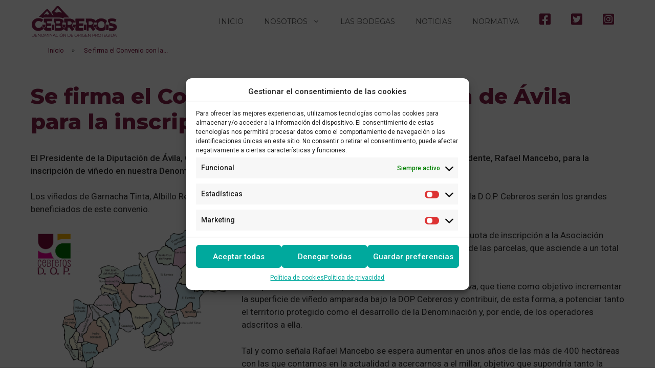

--- FILE ---
content_type: text/html; charset=UTF-8
request_url: https://dopcebreros.com/noticias/se-firma-el-convenio-con-la-diputacion-de-avila-para-la-inscripcion-de-vinedo
body_size: 24058
content:
<!DOCTYPE html>
<html lang="es">
<head>
<meta charset="UTF-8">
<link rel="profile" href="https://gmpg.org/xfn/11">
<meta name='robots' content='index, follow, max-image-preview:large, max-snippet:-1, max-video-preview:-1'/>
<style>img:is([sizes="auto" i], [sizes^="auto," i]){contain-intrinsic-size:3000px 1500px}</style>
<meta name="viewport" content="width=device-width, initial-scale=1">
<title>Convenio con Diputación de Ávila: inscripción viñedo</title>
<meta name="description" content="La Diputación de Ávila y la D.O.P. Cebreros firman un convenio para fomentar la inscripción de viñedos y promover el desarrollo vitivinícola."/>
<link rel="canonical" href="https://dopcebreros.com/noticias/se-firma-el-convenio-con-la-diputacion-de-avila-para-la-inscripcion-de-vinedo"/>
<meta property="og:locale" content="es_ES"/>
<meta property="og:type" content="article"/>
<meta property="og:title" content="Convenio con Diputación de Ávila: inscripción viñedo"/>
<meta property="og:description" content="La Diputación de Ávila y la D.O.P. Cebreros firman un convenio para fomentar la inscripción de viñedos y promover el desarrollo vitivinícola."/>
<meta property="og:url" content="https://dopcebreros.com/noticias/se-firma-el-convenio-con-la-diputacion-de-avila-para-la-inscripcion-de-vinedo"/>
<meta property="og:site_name" content="DOP Cebreros"/>
<meta property="article:publisher" content="https://es-es.facebook.com/vinosdecebreros/"/>
<meta property="article:published_time" content="2020-07-07T12:12:30+00:00"/>
<meta property="article:modified_time" content="2024-06-13T07:59:46+00:00"/>
<meta property="og:image" content="https://dopcebreros.com/wp-content/uploads/2020/07/IMG_20200707_101010.jpg"/>
<meta property="og:image:width" content="4160"/>
<meta property="og:image:height" content="3120"/>
<meta property="og:image:type" content="image/jpeg"/>
<meta name="author" content="dopCebreros"/>
<meta name="twitter:card" content="summary_large_image"/>
<meta name="twitter:creator" content="@vinosdecebreros"/>
<meta name="twitter:site" content="@vinosdecebreros"/>
<script type="application/ld+json" class="yoast-schema-graph">{"@context":"https://schema.org","@graph":[{"@type":"Article","@id":"https://dopcebreros.com/noticias/se-firma-el-convenio-con-la-diputacion-de-avila-para-la-inscripcion-de-vinedo#article","isPartOf":{"@id":"https://dopcebreros.com/noticias/se-firma-el-convenio-con-la-diputacion-de-avila-para-la-inscripcion-de-vinedo"},"author":{"name":"dopCebreros","@id":"https://dopcebreros.com/#/schema/person/b6057ef2d259a99315446e70ccbe63f6"},"headline":"Se firma el Convenio con la Diputación de Ávila para la inscripción de viñedo","datePublished":"2020-07-07T12:12:30+00:00","dateModified":"2024-06-13T07:59:46+00:00","mainEntityOfPage":{"@id":"https://dopcebreros.com/noticias/se-firma-el-convenio-con-la-diputacion-de-avila-para-la-inscripcion-de-vinedo"},"wordCount":453,"commentCount":0,"publisher":{"@id":"https://dopcebreros.com/#organization"},"image":{"@id":"https://dopcebreros.com/noticias/se-firma-el-convenio-con-la-diputacion-de-avila-para-la-inscripcion-de-vinedo#primaryimage"},"thumbnailUrl":"https://dopcebreros.com/wp-content/uploads/2020/07/IMG_20200707_101010.jpg","articleSection":["Noticias"],"inLanguage":"es","potentialAction":[{"@type":"CommentAction","name":"Comment","target":["https://dopcebreros.com/noticias/se-firma-el-convenio-con-la-diputacion-de-avila-para-la-inscripcion-de-vinedo#respond"]}]},{"@type":"WebPage","@id":"https://dopcebreros.com/noticias/se-firma-el-convenio-con-la-diputacion-de-avila-para-la-inscripcion-de-vinedo","url":"https://dopcebreros.com/noticias/se-firma-el-convenio-con-la-diputacion-de-avila-para-la-inscripcion-de-vinedo","name":"Convenio con Diputación de Ávila: inscripción viñedo","isPartOf":{"@id":"https://dopcebreros.com/#website"},"primaryImageOfPage":{"@id":"https://dopcebreros.com/noticias/se-firma-el-convenio-con-la-diputacion-de-avila-para-la-inscripcion-de-vinedo#primaryimage"},"image":{"@id":"https://dopcebreros.com/noticias/se-firma-el-convenio-con-la-diputacion-de-avila-para-la-inscripcion-de-vinedo#primaryimage"},"thumbnailUrl":"https://dopcebreros.com/wp-content/uploads/2020/07/IMG_20200707_101010.jpg","datePublished":"2020-07-07T12:12:30+00:00","dateModified":"2024-06-13T07:59:46+00:00","description":"La Diputación de Ávila y la D.O.P. Cebreros firman un convenio para fomentar la inscripción de viñedos y promover el desarrollo vitivinícola.","breadcrumb":{"@id":"https://dopcebreros.com/noticias/se-firma-el-convenio-con-la-diputacion-de-avila-para-la-inscripcion-de-vinedo#breadcrumb"},"inLanguage":"es","potentialAction":[{"@type":"ReadAction","target":["https://dopcebreros.com/noticias/se-firma-el-convenio-con-la-diputacion-de-avila-para-la-inscripcion-de-vinedo"]}]},{"@type":"ImageObject","inLanguage":"es","@id":"https://dopcebreros.com/noticias/se-firma-el-convenio-con-la-diputacion-de-avila-para-la-inscripcion-de-vinedo#primaryimage","url":"https://dopcebreros.com/wp-content/uploads/2020/07/IMG_20200707_101010.jpg","contentUrl":"https://dopcebreros.com/wp-content/uploads/2020/07/IMG_20200707_101010.jpg","width":4160,"height":3120,"caption":"DOP Cebreros"},{"@type":"BreadcrumbList","@id":"https://dopcebreros.com/noticias/se-firma-el-convenio-con-la-diputacion-de-avila-para-la-inscripcion-de-vinedo#breadcrumb","itemListElement":[{"@type":"ListItem","position":1,"name":"Inicio","item":"https://dopcebreros.com/"},{"@type":"ListItem","position":2,"name":"Noticias","item":"https://dopcebreros.com/noticias"},{"@type":"ListItem","position":3,"name":"Se firma el Convenio con la Diputación de Ávila para la inscripción de viñedo"}]},{"@type":"WebSite","@id":"https://dopcebreros.com/#website","url":"https://dopcebreros.com/","name":"DOP Cebreros","description":"Página oficial de la Denominación de Origen Protegida Cebreros","publisher":{"@id":"https://dopcebreros.com/#organization"},"potentialAction":[{"@type":"SearchAction","target":{"@type":"EntryPoint","urlTemplate":"https://dopcebreros.com/?s={search_term_string}"},"query-input":{"@type":"PropertyValueSpecification","valueRequired":true,"valueName":"search_term_string"}}],"inLanguage":"es"},{"@type":"Organization","@id":"https://dopcebreros.com/#organization","name":"DOP Cebreros","url":"https://dopcebreros.com/","logo":{"@type":"ImageObject","inLanguage":"es","@id":"https://dopcebreros.com/#/schema/logo/image/","url":"https://dopcebreros.com/wp-content/uploads/2021/01/cropped-isologo-dop-cebreros_horizontal-color.png","contentUrl":"https://dopcebreros.com/wp-content/uploads/2021/01/cropped-isologo-dop-cebreros_horizontal-color.png","width":2158,"height":815,"caption":"DOP Cebreros"},"image":{"@id":"https://dopcebreros.com/#/schema/logo/image/"},"sameAs":["https://es-es.facebook.com/vinosdecebreros/","https://x.com/vinosdecebreros","http://www.thepictaram.club/instagram/dopcebreros"]},{"@type":"Person","@id":"https://dopcebreros.com/#/schema/person/b6057ef2d259a99315446e70ccbe63f6","name":"dopCebreros","image":{"@type":"ImageObject","inLanguage":"es","@id":"https://dopcebreros.com/#/schema/person/image/","url":"https://secure.gravatar.com/avatar/4fde0b6a3c3e504f22664d2f3a865ab8?s=96&d=mm&r=g","contentUrl":"https://secure.gravatar.com/avatar/4fde0b6a3c3e504f22664d2f3a865ab8?s=96&d=mm&r=g","caption":"dopCebreros"}}]}</script>
<link rel='dns-prefetch' href='//www.googletagmanager.com'/>
<link rel='dns-prefetch' href='//use.fontawesome.com'/>
<link href='https://fonts.gstatic.com' crossorigin rel='preconnect'/>
<link href='https://fonts.googleapis.com' crossorigin rel='preconnect'/>
<link rel="alternate" type="application/rss+xml" title="DOP Cebreros &raquo; Feed" href="https://dopcebreros.com/feed"/>
<link rel="alternate" type="application/rss+xml" title="DOP Cebreros &raquo; Feed de los comentarios" href="https://dopcebreros.com/comments/feed"/>
<link rel="alternate" type="application/rss+xml" title="DOP Cebreros &raquo; Comentario Se firma el Convenio con la Diputación de Ávila para la inscripción de viñedo del feed" href="https://dopcebreros.com/noticias/se-firma-el-convenio-con-la-diputacion-de-avila-para-la-inscripcion-de-vinedo/feed"/>
<link rel='stylesheet' id='generate-fonts-css' href='//fonts.googleapis.com/css?family=Roboto:100italic,300,300italic,regular,italic,500,500italic,700,700italic,900,900italic|Montserrat:100,200,200italic,300,300italic,regular,italic,500,500italic,600italic,700italic,800,800italic,900,900italic' media='all'/>
<link rel="stylesheet" type="text/css" href="//dopcebreros.com/wp-content/cache/wpfc-minified/dubmklcn/hnvs2.css" media="all"/>
<style id='font-awesome-svg-styles-default-inline-css'>.svg-inline--fa{display:inline-block;height:1em;overflow:visible;vertical-align:-.125em;}</style>
<style>.svg-inline--fa,svg:not(:root).svg-inline--fa{overflow:visible}.svg-inline--fa{display:inline-block;font-size:inherit;height:1em;vertical-align:-.125em}.svg-inline--fa.fa-lg{vertical-align:-.225em}.svg-inline--fa.fa-w-1{width:.0625em}.svg-inline--fa.fa-w-2{width:.125em}.svg-inline--fa.fa-w-3{width:.1875em}.svg-inline--fa.fa-w-4{width:.25em}.svg-inline--fa.fa-w-5{width:.3125em}.svg-inline--fa.fa-w-6{width:.375em}.svg-inline--fa.fa-w-7{width:.4375em}.svg-inline--fa.fa-w-8{width:.5em}.svg-inline--fa.fa-w-9{width:.5625em}.svg-inline--fa.fa-w-10{width:.625em}.svg-inline--fa.fa-w-11{width:.6875em}.svg-inline--fa.fa-w-12{width:.75em}.svg-inline--fa.fa-w-13{width:.8125em}.svg-inline--fa.fa-w-14{width:.875em}.svg-inline--fa.fa-w-15{width:.9375em}.svg-inline--fa.fa-w-16{width:1em}.svg-inline--fa.fa-w-17{width:1.0625em}.svg-inline--fa.fa-w-18{width:1.125em}.svg-inline--fa.fa-w-19{width:1.1875em}.svg-inline--fa.fa-w-20{width:1.25em}.svg-inline--fa.fa-pull-left{margin-right:.3em;width:auto}.svg-inline--fa.fa-pull-right{margin-left:.3em;width:auto}.svg-inline--fa.fa-border{height:1.5em}.svg-inline--fa.fa-li{width:2em}.svg-inline--fa.fa-fw{width:1.25em}.fa-layers svg.svg-inline--fa{bottom:0;left:0;margin:auto;position:absolute;right:0;top:0}.fa-layers{display:inline-block;height:1em;position:relative;text-align:center;vertical-align:-.125em;width:1em}.fa-layers svg.svg-inline--fa{-webkit-transform-origin:center center;transform-origin:center center}.fa-layers-counter,.fa-layers-text{display:inline-block;position:absolute;text-align:center}.fa-layers-text{left:50%;top:50%;-webkit-transform:translate(-50%,-50%);transform:translate(-50%,-50%);-webkit-transform-origin:center center;transform-origin:center center}.fa-layers-counter{background-color:#ff253a;border-radius:1em;-webkit-box-sizing:border-box;box-sizing:border-box;color:#fff;height:1.5em;line-height:1;max-width:5em;min-width:1.5em;overflow:hidden;padding:.25em;right:0;text-overflow:ellipsis;top:0;-webkit-transform:scale(.25);transform:scale(.25);-webkit-transform-origin:top right;transform-origin:top right}.fa-layers-bottom-right{bottom:0;right:0;top:auto;-webkit-transform:scale(.25);transform:scale(.25);-webkit-transform-origin:bottom right;transform-origin:bottom right}.fa-layers-bottom-left{bottom:0;left:0;right:auto;top:auto;-webkit-transform:scale(.25);transform:scale(.25);-webkit-transform-origin:bottom left;transform-origin:bottom left}.fa-layers-top-right{right:0;top:0;-webkit-transform:scale(.25);transform:scale(.25);-webkit-transform-origin:top right;transform-origin:top right}.fa-layers-top-left{left:0;right:auto;top:0;-webkit-transform:scale(.25);transform:scale(.25);-webkit-transform-origin:top left;transform-origin:top left}.fa-lg{font-size:1.33333em;line-height:.75em;vertical-align:-.0667em}.fa-xs{font-size:.75em}.fa-sm{font-size:.875em}.fa-1x{font-size:1em}.fa-2x{font-size:2em}.fa-3x{font-size:3em}.fa-4x{font-size:4em}.fa-5x{font-size:5em}.fa-6x{font-size:6em}.fa-7x{font-size:7em}.fa-8x{font-size:8em}.fa-9x{font-size:9em}.fa-10x{font-size:10em}.fa-fw{text-align:center;width:1.25em}.fa-ul{list-style-type:none;margin-left:2.5em;padding-left:0}.fa-ul>li{position:relative}.fa-li{left:-2em;position:absolute;text-align:center;width:2em;line-height:inherit}.fa-border{border:.08em solid #eee;border-radius:.1em;padding:.2em .25em .15em}.fa-pull-left{float:left}.fa-pull-right{float:right}.fa.fa-pull-left,.fab.fa-pull-left,.fal.fa-pull-left,.far.fa-pull-left,.fas.fa-pull-left{margin-right:.3em}.fa.fa-pull-right,.fab.fa-pull-right,.fal.fa-pull-right,.far.fa-pull-right,.fas.fa-pull-right{margin-left:.3em}.fa-spin{-webkit-animation:fa-spin 2s linear infinite;animation:fa-spin 2s linear infinite}.fa-pulse{-webkit-animation:fa-spin 1s steps(8) infinite;animation:fa-spin 1s steps(8) infinite}@-webkit-keyframes fa-spin{0%{-webkit-transform:rotate(0deg);transform:rotate(0deg)}to{-webkit-transform:rotate(1turn);transform:rotate(1turn)}}@keyframes fa-spin{0%{-webkit-transform:rotate(0deg);transform:rotate(0deg)}to{-webkit-transform:rotate(1turn);transform:rotate(1turn)}}.fa-rotate-90{-ms-filter:"progid:DXImageTransform.Microsoft.BasicImage(rotation=1)";-webkit-transform:rotate(90deg);transform:rotate(90deg)}.fa-rotate-180{-ms-filter:"progid:DXImageTransform.Microsoft.BasicImage(rotation=2)";-webkit-transform:rotate(180deg);transform:rotate(180deg)}.fa-rotate-270{-ms-filter:"progid:DXImageTransform.Microsoft.BasicImage(rotation=3)";-webkit-transform:rotate(270deg);transform:rotate(270deg)}.fa-flip-horizontal{-ms-filter:"progid:DXImageTransform.Microsoft.BasicImage(rotation=0, mirror=1)";-webkit-transform:scaleX(-1);transform:scaleX(-1)}.fa-flip-vertical{-webkit-transform:scaleY(-1);transform:scaleY(-1)}.fa-flip-both,.fa-flip-horizontal.fa-flip-vertical,.fa-flip-vertical{-ms-filter:"progid:DXImageTransform.Microsoft.BasicImage(rotation=2, mirror=1)"}.fa-flip-both,.fa-flip-horizontal.fa-flip-vertical{-webkit-transform:scale(-1);transform:scale(-1)}:root .fa-flip-both,:root .fa-flip-horizontal,:root .fa-flip-vertical,:root .fa-rotate-90,:root .fa-rotate-180,:root .fa-rotate-270{-webkit-filter:none;filter:none}.fa-stack{display:inline-block;height:2em;position:relative;width:2.5em}.fa-stack-1x,.fa-stack-2x{bottom:0;left:0;margin:auto;position:absolute;right:0;top:0}.svg-inline--fa.fa-stack-1x{height:1em;width:1.25em}.svg-inline--fa.fa-stack-2x{height:2em;width:2.5em}.fa-inverse{color:#fff}.sr-only{border:0;clip:rect(0,0,0,0);height:1px;margin:-1px;overflow:hidden;padding:0;position:absolute;width:1px}.sr-only-focusable:active,.sr-only-focusable:focus{clip:auto;height:auto;margin:0;overflow:visible;position:static;width:auto}.svg-inline--fa .fa-primary{fill:var(--fa-primary-color,currentColor);opacity:1;opacity:var(--fa-primary-opacity,1)}.svg-inline--fa .fa-secondary{fill:var(--fa-secondary-color,currentColor)}.svg-inline--fa .fa-secondary,.svg-inline--fa.fa-swap-opacity .fa-primary{opacity:.4;opacity:var(--fa-secondary-opacity,.4)}.svg-inline--fa.fa-swap-opacity .fa-secondary{opacity:1;opacity:var(--fa-primary-opacity,1)}.svg-inline--fa mask .fa-primary,.svg-inline--fa mask .fa-secondary{fill:#000}.fad.fa-inverse{color:#fff}</style>
<style id='font-awesome-svg-styles-inline-css'>.wp-block-font-awesome-icon svg::before, .wp-rich-text-font-awesome-icon svg::before{content:unset;}</style>
<style id='classic-theme-styles-inline-css'>.wp-block-button__link{color:#fff;background-color:#32373c;border-radius:9999px;box-shadow:none;text-decoration:none;padding:calc(.667em + 2px) calc(1.333em + 2px);font-size:1.125em}.wp-block-file__button{background:#32373c;color:#fff;text-decoration:none}</style>
<style id='global-styles-inline-css'>:root{--wp--preset--aspect-ratio--square:1;--wp--preset--aspect-ratio--4-3:4/3;--wp--preset--aspect-ratio--3-4:3/4;--wp--preset--aspect-ratio--3-2:3/2;--wp--preset--aspect-ratio--2-3:2/3;--wp--preset--aspect-ratio--16-9:16/9;--wp--preset--aspect-ratio--9-16:9/16;--wp--preset--color--black:#000000;--wp--preset--color--cyan-bluish-gray:#abb8c3;--wp--preset--color--white:#ffffff;--wp--preset--color--pale-pink:#f78da7;--wp--preset--color--vivid-red:#cf2e2e;--wp--preset--color--luminous-vivid-orange:#ff6900;--wp--preset--color--luminous-vivid-amber:#fcb900;--wp--preset--color--light-green-cyan:#7bdcb5;--wp--preset--color--vivid-green-cyan:#00d084;--wp--preset--color--pale-cyan-blue:#8ed1fc;--wp--preset--color--vivid-cyan-blue:#0693e3;--wp--preset--color--vivid-purple:#9b51e0;--wp--preset--color--contrast:var(--contrast);--wp--preset--color--contrast-2:var(--contrast-2);--wp--preset--color--contrast-3:var(--contrast-3);--wp--preset--color--base:var(--base);--wp--preset--color--base-2:var(--base-2);--wp--preset--color--base-3:var(--base-3);--wp--preset--color--accent:var(--accent);--wp--preset--gradient--vivid-cyan-blue-to-vivid-purple:linear-gradient(135deg,rgba(6,147,227,1) 0%,rgb(155,81,224) 100%);--wp--preset--gradient--light-green-cyan-to-vivid-green-cyan:linear-gradient(135deg,rgb(122,220,180) 0%,rgb(0,208,130) 100%);--wp--preset--gradient--luminous-vivid-amber-to-luminous-vivid-orange:linear-gradient(135deg,rgba(252,185,0,1) 0%,rgba(255,105,0,1) 100%);--wp--preset--gradient--luminous-vivid-orange-to-vivid-red:linear-gradient(135deg,rgba(255,105,0,1) 0%,rgb(207,46,46) 100%);--wp--preset--gradient--very-light-gray-to-cyan-bluish-gray:linear-gradient(135deg,rgb(238,238,238) 0%,rgb(169,184,195) 100%);--wp--preset--gradient--cool-to-warm-spectrum:linear-gradient(135deg,rgb(74,234,220) 0%,rgb(151,120,209) 20%,rgb(207,42,186) 40%,rgb(238,44,130) 60%,rgb(251,105,98) 80%,rgb(254,248,76) 100%);--wp--preset--gradient--blush-light-purple:linear-gradient(135deg,rgb(255,206,236) 0%,rgb(152,150,240) 100%);--wp--preset--gradient--blush-bordeaux:linear-gradient(135deg,rgb(254,205,165) 0%,rgb(254,45,45) 50%,rgb(107,0,62) 100%);--wp--preset--gradient--luminous-dusk:linear-gradient(135deg,rgb(255,203,112) 0%,rgb(199,81,192) 50%,rgb(65,88,208) 100%);--wp--preset--gradient--pale-ocean:linear-gradient(135deg,rgb(255,245,203) 0%,rgb(182,227,212) 50%,rgb(51,167,181) 100%);--wp--preset--gradient--electric-grass:linear-gradient(135deg,rgb(202,248,128) 0%,rgb(113,206,126) 100%);--wp--preset--gradient--midnight:linear-gradient(135deg,rgb(2,3,129) 0%,rgb(40,116,252) 100%);--wp--preset--font-size--small:13px;--wp--preset--font-size--medium:20px;--wp--preset--font-size--large:36px;--wp--preset--font-size--x-large:42px;--wp--preset--spacing--20:0.44rem;--wp--preset--spacing--30:0.67rem;--wp--preset--spacing--40:1rem;--wp--preset--spacing--50:1.5rem;--wp--preset--spacing--60:2.25rem;--wp--preset--spacing--70:3.38rem;--wp--preset--spacing--80:5.06rem;--wp--preset--shadow--natural:6px 6px 9px rgba(0, 0, 0, 0.2);--wp--preset--shadow--deep:12px 12px 50px rgba(0, 0, 0, 0.4);--wp--preset--shadow--sharp:6px 6px 0px rgba(0, 0, 0, 0.2);--wp--preset--shadow--outlined:6px 6px 0px -3px rgba(255, 255, 255, 1), 6px 6px rgba(0, 0, 0, 1);--wp--preset--shadow--crisp:6px 6px 0px rgba(0, 0, 0, 1);}:where(.is-layout-flex){gap:0.5em;}:where(.is-layout-grid){gap:0.5em;}body .is-layout-flex{display:flex;}.is-layout-flex{flex-wrap:wrap;align-items:center;}.is-layout-flex > :is(*, div){margin:0;}body .is-layout-grid{display:grid;}.is-layout-grid > :is(*, div){margin:0;}:where(.wp-block-columns.is-layout-flex){gap:2em;}:where(.wp-block-columns.is-layout-grid){gap:2em;}:where(.wp-block-post-template.is-layout-flex){gap:1.25em;}:where(.wp-block-post-template.is-layout-grid){gap:1.25em;}.has-black-color{color:var(--wp--preset--color--black) !important;}.has-cyan-bluish-gray-color{color:var(--wp--preset--color--cyan-bluish-gray) !important;}.has-white-color{color:var(--wp--preset--color--white) !important;}.has-pale-pink-color{color:var(--wp--preset--color--pale-pink) !important;}.has-vivid-red-color{color:var(--wp--preset--color--vivid-red) !important;}.has-luminous-vivid-orange-color{color:var(--wp--preset--color--luminous-vivid-orange) !important;}.has-luminous-vivid-amber-color{color:var(--wp--preset--color--luminous-vivid-amber) !important;}.has-light-green-cyan-color{color:var(--wp--preset--color--light-green-cyan) !important;}.has-vivid-green-cyan-color{color:var(--wp--preset--color--vivid-green-cyan) !important;}.has-pale-cyan-blue-color{color:var(--wp--preset--color--pale-cyan-blue) !important;}.has-vivid-cyan-blue-color{color:var(--wp--preset--color--vivid-cyan-blue) !important;}.has-vivid-purple-color{color:var(--wp--preset--color--vivid-purple) !important;}.has-black-background-color{background-color:var(--wp--preset--color--black) !important;}.has-cyan-bluish-gray-background-color{background-color:var(--wp--preset--color--cyan-bluish-gray) !important;}.has-white-background-color{background-color:var(--wp--preset--color--white) !important;}.has-pale-pink-background-color{background-color:var(--wp--preset--color--pale-pink) !important;}.has-vivid-red-background-color{background-color:var(--wp--preset--color--vivid-red) !important;}.has-luminous-vivid-orange-background-color{background-color:var(--wp--preset--color--luminous-vivid-orange) !important;}.has-luminous-vivid-amber-background-color{background-color:var(--wp--preset--color--luminous-vivid-amber) !important;}.has-light-green-cyan-background-color{background-color:var(--wp--preset--color--light-green-cyan) !important;}.has-vivid-green-cyan-background-color{background-color:var(--wp--preset--color--vivid-green-cyan) !important;}.has-pale-cyan-blue-background-color{background-color:var(--wp--preset--color--pale-cyan-blue) !important;}.has-vivid-cyan-blue-background-color{background-color:var(--wp--preset--color--vivid-cyan-blue) !important;}.has-vivid-purple-background-color{background-color:var(--wp--preset--color--vivid-purple) !important;}.has-black-border-color{border-color:var(--wp--preset--color--black) !important;}.has-cyan-bluish-gray-border-color{border-color:var(--wp--preset--color--cyan-bluish-gray) !important;}.has-white-border-color{border-color:var(--wp--preset--color--white) !important;}.has-pale-pink-border-color{border-color:var(--wp--preset--color--pale-pink) !important;}.has-vivid-red-border-color{border-color:var(--wp--preset--color--vivid-red) !important;}.has-luminous-vivid-orange-border-color{border-color:var(--wp--preset--color--luminous-vivid-orange) !important;}.has-luminous-vivid-amber-border-color{border-color:var(--wp--preset--color--luminous-vivid-amber) !important;}.has-light-green-cyan-border-color{border-color:var(--wp--preset--color--light-green-cyan) !important;}.has-vivid-green-cyan-border-color{border-color:var(--wp--preset--color--vivid-green-cyan) !important;}.has-pale-cyan-blue-border-color{border-color:var(--wp--preset--color--pale-cyan-blue) !important;}.has-vivid-cyan-blue-border-color{border-color:var(--wp--preset--color--vivid-cyan-blue) !important;}.has-vivid-purple-border-color{border-color:var(--wp--preset--color--vivid-purple) !important;}.has-vivid-cyan-blue-to-vivid-purple-gradient-background{background:var(--wp--preset--gradient--vivid-cyan-blue-to-vivid-purple) !important;}.has-light-green-cyan-to-vivid-green-cyan-gradient-background{background:var(--wp--preset--gradient--light-green-cyan-to-vivid-green-cyan) !important;}.has-luminous-vivid-amber-to-luminous-vivid-orange-gradient-background{background:var(--wp--preset--gradient--luminous-vivid-amber-to-luminous-vivid-orange) !important;}.has-luminous-vivid-orange-to-vivid-red-gradient-background{background:var(--wp--preset--gradient--luminous-vivid-orange-to-vivid-red) !important;}.has-very-light-gray-to-cyan-bluish-gray-gradient-background{background:var(--wp--preset--gradient--very-light-gray-to-cyan-bluish-gray) !important;}.has-cool-to-warm-spectrum-gradient-background{background:var(--wp--preset--gradient--cool-to-warm-spectrum) !important;}.has-blush-light-purple-gradient-background{background:var(--wp--preset--gradient--blush-light-purple) !important;}.has-blush-bordeaux-gradient-background{background:var(--wp--preset--gradient--blush-bordeaux) !important;}.has-luminous-dusk-gradient-background{background:var(--wp--preset--gradient--luminous-dusk) !important;}.has-pale-ocean-gradient-background{background:var(--wp--preset--gradient--pale-ocean) !important;}.has-electric-grass-gradient-background{background:var(--wp--preset--gradient--electric-grass) !important;}.has-midnight-gradient-background{background:var(--wp--preset--gradient--midnight) !important;}.has-small-font-size{font-size:var(--wp--preset--font-size--small) !important;}.has-medium-font-size{font-size:var(--wp--preset--font-size--medium) !important;}.has-large-font-size{font-size:var(--wp--preset--font-size--large) !important;}.has-x-large-font-size{font-size:var(--wp--preset--font-size--x-large) !important;}:where(.wp-block-post-template.is-layout-flex){gap:1.25em;}:where(.wp-block-post-template.is-layout-grid){gap:1.25em;}:where(.wp-block-columns.is-layout-flex){gap:2em;}:where(.wp-block-columns.is-layout-grid){gap:2em;}:root :where(.wp-block-pullquote){font-size:1.5em;line-height:1.6;}</style>
<link rel="stylesheet" type="text/css" href="//dopcebreros.com/wp-content/cache/wpfc-minified/jzznaj05/hnvs5.css" media="all"/>
<style id='generate-style-inline-css'>body{background-color:#ffffff;color:#222222;}a{color:#821e46;}a:hover, a:focus, a:active{color:#000000;}.wp-block-group__inner-container{max-width:1200px;margin-left:auto;margin-right:auto;}.site-header .header-image{width:170px;}:root{--contrast:#222222;--contrast-2:#575760;--contrast-3:#b2b2be;--base:#f0f0f0;--base-2:#f7f8f9;--base-3:#ffffff;--accent:#1e73be;}:root .has-contrast-color{color:var(--contrast);}:root .has-contrast-background-color{background-color:var(--contrast);}:root .has-contrast-2-color{color:var(--contrast-2);}:root .has-contrast-2-background-color{background-color:var(--contrast-2);}:root .has-contrast-3-color{color:var(--contrast-3);}:root .has-contrast-3-background-color{background-color:var(--contrast-3);}:root .has-base-color{color:var(--base);}:root .has-base-background-color{background-color:var(--base);}:root .has-base-2-color{color:var(--base-2);}:root .has-base-2-background-color{background-color:var(--base-2);}:root .has-base-3-color{color:var(--base-3);}:root .has-base-3-background-color{background-color:var(--base-3);}:root .has-accent-color{color:var(--accent);}:root .has-accent-background-color{background-color:var(--accent);}body, button, input, select, textarea{font-family:"Roboto", sans-serif;}body{line-height:1.5;}.entry-content > [class*="wp-block-"]:not(:last-child):not(.wp-block-heading){margin-bottom:1.5em;}.main-navigation a, .menu-toggle{font-family:"Montserrat", sans-serif;font-size:14px;}.main-navigation .menu-bar-items{font-size:14px;}.main-navigation .main-nav ul ul li a{font-size:13px;}.sidebar .widget, .footer-widgets .widget{font-size:17px;}h1{font-family:"Montserrat", sans-serif;font-weight:600;}h2{font-family:"Montserrat", sans-serif;font-weight:600;}h3{font-family:"Montserrat", sans-serif;font-weight:500;}h4{font-family:"Montserrat", sans-serif;}h5{font-family:"Montserrat", sans-serif;font-weight:500;}h6{font-family:"Montserrat", sans-serif;font-weight:500;}.site-info{font-family:"Montserrat", sans-serif;font-weight:500;font-size:16px;}@media(max-width:768px){h1{font-size:31px;}h2{font-size:27px;}h3{font-size:24px;}h4{font-size:22px;}h5{font-size:19px;}}.top-bar{background-color:#636363;color:#ffffff;}.top-bar a{color:#ffffff;}.top-bar a:hover{color:#303030;}.site-header{background-color:#ffffff;color:#821e46;}.main-title a,.main-title a:hover{color:#222222;}.site-description{color:#757575;}.mobile-menu-control-wrapper .menu-toggle,.mobile-menu-control-wrapper .menu-toggle:hover,.mobile-menu-control-wrapper .menu-toggle:focus,.has-inline-mobile-toggle #site-navigation.toggled{background-color:rgba(0, 0, 0, 0.02);}.main-navigation,.main-navigation ul ul{background-color:#ffffff;}.main-navigation .main-nav ul li a, .main-navigation .menu-toggle, .main-navigation .menu-bar-items{color:#515151;}.main-navigation .main-nav ul li:not([class*="current-menu-"]):hover > a, .main-navigation .main-nav ul li:not([class*="current-menu-"]):focus > a, .main-navigation .main-nav ul li.sfHover:not([class*="current-menu-"]) > a, .main-navigation .menu-bar-item:hover > a, .main-navigation .menu-bar-item.sfHover > a{color:#7a8896;background-color:#ffffff;}button.menu-toggle:hover,button.menu-toggle:focus{color:#515151;}.main-navigation .main-nav ul li[class*="current-menu-"] > a{color:#7a8896;background-color:#ffffff;}.navigation-search input[type="search"],.navigation-search input[type="search"]:active, .navigation-search input[type="search"]:focus, .main-navigation .main-nav ul li.search-item.active > a, .main-navigation .menu-bar-items .search-item.active > a{color:#7a8896;background-color:#ffffff;}.main-navigation ul ul{background-color:#ffffff;}.main-navigation .main-nav ul ul li a{color:#515151;}.main-navigation .main-nav ul ul li:not([class*="current-menu-"]):hover > a,.main-navigation .main-nav ul ul li:not([class*="current-menu-"]):focus > a, .main-navigation .main-nav ul ul li.sfHover:not([class*="current-menu-"]) > a{color:#7a8896;background-color:#eaeaea;}.main-navigation .main-nav ul ul li[class*="current-menu-"] > a{color:#7a8896;background-color:#eaeaea;}.separate-containers .inside-article, .separate-containers .comments-area, .separate-containers .page-header, .one-container .container, .separate-containers .paging-navigation, .inside-page-header{color:#303030;background-color:#ffffff;}.inside-article a,.paging-navigation a,.comments-area a,.page-header a{color:#821e46;}.inside-article a:hover,.paging-navigation a:hover,.comments-area a:hover,.page-header a:hover{color:#a80038;}.entry-header h1,.page-header h1{color:#821e46;}.entry-title a{color:#821e46;}.entry-title a:hover{color:#55555e;}.entry-meta{color:#595959;}h1{color:#821e46;}h2{color:#821e46;}h3{color:#821e46;}h4{color:#821e46;}h5{color:#821e46;}.sidebar .widget{background-color:#ffffff;}.footer-widgets{background-color:#ffffff;}.footer-widgets .widget-title{color:#000000;}.site-info{color:#ffffff;background-color:#821e46;}.site-info a{color:#ffffff;}.site-info a:hover{color:#d3d3d3;}.footer-bar .widget_nav_menu .current-menu-item a{color:#d3d3d3;}input[type="text"],input[type="email"],input[type="url"],input[type="password"],input[type="search"],input[type="tel"],input[type="number"],textarea,select{color:#666666;background-color:#fafafa;border-color:#cccccc;}input[type="text"]:focus,input[type="email"]:focus,input[type="url"]:focus,input[type="password"]:focus,input[type="search"]:focus,input[type="tel"]:focus,input[type="number"]:focus,textarea:focus,select:focus{color:#666666;background-color:#ffffff;border-color:#bfbfbf;}button,html input[type="button"],input[type="reset"],input[type="submit"],a.button,a.wp-block-button__link:not(.has-background){color:#ffffff;background-color:#55555e;}button:hover,html input[type="button"]:hover,input[type="reset"]:hover,input[type="submit"]:hover,a.button:hover,button:focus,html input[type="button"]:focus,input[type="reset"]:focus,input[type="submit"]:focus,a.button:focus,a.wp-block-button__link:not(.has-background):active,a.wp-block-button__link:not(.has-background):focus,a.wp-block-button__link:not(.has-background):hover{color:#ffffff;background-color:#3f4047;}a.generate-back-to-top{background-color:rgba( 0,0,0,0.4 );color:#ffffff;}a.generate-back-to-top:hover,a.generate-back-to-top:focus{background-color:rgba( 0,0,0,0.6 );color:#ffffff;}:root{--gp-search-modal-bg-color:var(--base-3);--gp-search-modal-text-color:var(--contrast);--gp-search-modal-overlay-bg-color:rgba(0,0,0,0.2);}@media(max-width:768px){.main-navigation .menu-bar-item:hover > a, .main-navigation .menu-bar-item.sfHover > a{background:none;color:#515151;}}.inside-top-bar.grid-container{max-width:1280px;}.inside-header{padding:10px 20px 10px 20px;}.inside-header.grid-container{max-width:1240px;}.separate-containers .inside-article, .separate-containers .comments-area, .separate-containers .page-header, .separate-containers .paging-navigation, .one-container .site-content, .inside-page-header{padding:20px;}.site-main .wp-block-group__inner-container{padding:20px;}.separate-containers .paging-navigation{padding-top:20px;padding-bottom:20px;}.entry-content .alignwide, body:not(.no-sidebar) .entry-content .alignfull{margin-left:-20px;width:calc(100% + 40px);max-width:calc(100% + 40px);}.one-container.right-sidebar .site-main,.one-container.both-right .site-main{margin-right:20px;}.one-container.left-sidebar .site-main,.one-container.both-left .site-main{margin-left:20px;}.one-container.both-sidebars .site-main{margin:0px 20px 0px 20px;}.sidebar .widget, .page-header, .widget-area .main-navigation, .site-main > *{margin-bottom:10px;}.separate-containers .site-main{margin:10px;}.both-right .inside-left-sidebar,.both-left .inside-left-sidebar{margin-right:5px;}.both-right .inside-right-sidebar,.both-left .inside-right-sidebar{margin-left:5px;}.one-container.archive .post:not(:last-child):not(.is-loop-template-item), .one-container.blog .post:not(:last-child):not(.is-loop-template-item){padding-bottom:20px;}.separate-containers .featured-image{margin-top:10px;}.separate-containers .inside-right-sidebar, .separate-containers .inside-left-sidebar{margin-top:10px;margin-bottom:10px;}.rtl .menu-item-has-children .dropdown-menu-toggle{padding-left:20px;}.rtl .main-navigation .main-nav ul li.menu-item-has-children > a{padding-right:20px;}.footer-widgets-container{padding:10px 15px 15px 15px;}.footer-widgets-container.grid-container{max-width:1230px;}.inside-site-info{padding:12px 5px 15px 5px;}.inside-site-info.grid-container{max-width:1210px;}@media(max-width:768px){.separate-containers .inside-article, .separate-containers .comments-area, .separate-containers .page-header, .separate-containers .paging-navigation, .one-container .site-content, .inside-page-header{padding:30px;}.site-main .wp-block-group__inner-container{padding:30px;}.inside-top-bar{padding-right:30px;padding-left:30px;}.inside-header{padding-right:30px;padding-left:30px;}.widget-area .widget{padding-top:30px;padding-right:30px;padding-bottom:30px;padding-left:30px;}.footer-widgets-container{padding-top:30px;padding-right:30px;padding-bottom:30px;padding-left:30px;}.inside-site-info{padding-right:30px;padding-left:30px;}.entry-content .alignwide, body:not(.no-sidebar) .entry-content .alignfull{margin-left:-30px;width:calc(100% + 60px);max-width:calc(100% + 60px);}.one-container .site-main .paging-navigation{margin-bottom:10px;}}
.is-right-sidebar{width:30%;}.is-left-sidebar{width:30%;}.site-content .content-area{width:100%;}@media(max-width:768px){.main-navigation .menu-toggle,.sidebar-nav-mobile:not(#sticky-placeholder){display:block;}.main-navigation ul,.gen-sidebar-nav,.main-navigation:not(.slideout-navigation):not(.toggled) .main-nav > ul,.has-inline-mobile-toggle #site-navigation .inside-navigation > *:not(.navigation-search):not(.main-nav){display:none;}.nav-align-right .inside-navigation,.nav-align-center .inside-navigation{justify-content:space-between;}.has-inline-mobile-toggle .mobile-menu-control-wrapper{display:flex;flex-wrap:wrap;}.has-inline-mobile-toggle .inside-header{flex-direction:row;text-align:left;flex-wrap:wrap;}.has-inline-mobile-toggle .header-widget,.has-inline-mobile-toggle #site-navigation{flex-basis:100%;}.nav-float-left .has-inline-mobile-toggle #site-navigation{order:10;}}
.dynamic-author-image-rounded{border-radius:100%;}.dynamic-featured-image, .dynamic-author-image{vertical-align:middle;}.one-container.blog .dynamic-content-template:not(:last-child), .one-container.archive .dynamic-content-template:not(:last-child){padding-bottom:0px;}.dynamic-entry-excerpt > p:last-child{margin-bottom:0px;}</style>
<link rel='stylesheet' id='generate-child-css' href='https://dopcebreros.com/wp-content/themes/generatepress_child/style.css?ver=1609846555' media='all'/>
<link rel='stylesheet' id='font-awesome-official-css' href='https://use.fontawesome.com/releases/v5.15.2/css/all.css' media='all' integrity="sha384-vSIIfh2YWi9wW0r9iZe7RJPrKwp6bG+s9QZMoITbCckVJqGCCRhc+ccxNcdpHuYu" crossorigin="anonymous"/>
<link rel="stylesheet" type="text/css" href="//dopcebreros.com/wp-content/cache/wpfc-minified/ml9tm6tx/hnvs2.css" media="screen"/>
<style>.masonry-enabled .page-header{position:relative!important}.separate-containers .site-main>.generate-columns-container{margin-bottom:0}.load-more.are-images-unloaded,.masonry-container.are-images-unloaded,.masonry-enabled #nav-below{opacity:0}.generate-columns-container:not(.masonry-container){display:flex;flex-wrap:wrap;align-items:stretch}.generate-columns .inside-article{height:100%;box-sizing:border-box}.generate-columns-activated.post-image-aligned-left .generate-columns-container article:not(.featured-column) .post-image,.generate-columns-activated.post-image-aligned-right .generate-columns-container article:not(.featured-column) .post-image{float:none;text-align:center;margin-left:0;margin-right:0}.generate-columns-container .page-header,.generate-columns-container .paging-navigation{flex:1 1 100%;clear:both}.generate-columns-container .paging-navigation{margin-bottom:0}.load-more:not(.has-svg-icon) .button.loading:before{content:"\e900";display:inline-block;font-family:"GP Premium";font-style:normal;font-weight:400;font-variant:normal;text-transform:none;line-height:1;animation:spin 2s infinite linear;margin-right:7px}.load-more .button:not(.loading) .gp-icon{display:none}.load-more .gp-icon svg{animation:spin 2s infinite linear;margin-right:7px}@keyframes spin{0%{transform:rotate(0)}100%{transform:rotate(360deg)}}.generate-columns{box-sizing:border-box}.generate-columns.grid-20,.grid-sizer.grid-20{width:20%}.generate-columns.grid-25,.grid-sizer.grid-25{width:25%}.generate-columns.grid-33,.grid-sizer.grid-33{width:33.3333%}.generate-columns.grid-50,.grid-sizer.grid-50{width:50%}.generate-columns.grid-60,.grid-sizer.grid-60{width:60%}.generate-columns.grid-66,.grid-sizer.grid-66{width:66.66667%}.generate-columns.grid-100,.grid-sizer.grid-100{width:100%}@media(min-width:768px) and (max-width:1024px){.generate-columns.tablet-grid-50,.grid-sizer.tablet-grid-50{width:50%}}@media(max-width:767px){.generate-columns-activated .generate-columns-container{margin-left:0;margin-right:0}.generate-columns-container .generate-columns,.generate-columns-container>*{padding-left:0}.generate-columns-container .page-header{margin-left:0}.generate-columns.mobile-grid-100,.grid-sizer.mobile-grid-100{width:100%}.generate-columns-container>.paging-navigation{margin-left:0}}@media(max-width:768px){.load-more{display:block;text-align:center;margin-bottom:0}}</style>
<link rel='stylesheet' id='font-awesome-official-v4shim-css' href='https://use.fontawesome.com/releases/v5.15.2/css/v4-shims.css' media='all' integrity="sha384-1CjXmylX8++C7CVZORGA9EwcbYDfZV2D4Kl1pTm3hp2I/usHDafIrgBJNuRTDQ4f" crossorigin="anonymous"/>
<style id='font-awesome-official-v4shim-inline-css'>@font-face{font-family:"FontAwesome";font-display:block;src:url("https://use.fontawesome.com/releases/v5.15.2/webfonts/fa-brands-400.eot"), url("https://use.fontawesome.com/releases/v5.15.2/webfonts/fa-brands-400.eot?#iefix") format("embedded-opentype"), url("https://use.fontawesome.com/releases/v5.15.2/webfonts/fa-brands-400.woff2") format("woff2"), url("https://use.fontawesome.com/releases/v5.15.2/webfonts/fa-brands-400.woff") format("woff"), url("https://use.fontawesome.com/releases/v5.15.2/webfonts/fa-brands-400.ttf") format("truetype"), url("https://use.fontawesome.com/releases/v5.15.2/webfonts/fa-brands-400.svg#fontawesome") format("svg");}
@font-face{font-family:"FontAwesome";font-display:block;src:url("https://use.fontawesome.com/releases/v5.15.2/webfonts/fa-solid-900.eot"), url("https://use.fontawesome.com/releases/v5.15.2/webfonts/fa-solid-900.eot?#iefix") format("embedded-opentype"), url("https://use.fontawesome.com/releases/v5.15.2/webfonts/fa-solid-900.woff2") format("woff2"), url("https://use.fontawesome.com/releases/v5.15.2/webfonts/fa-solid-900.woff") format("woff"), url("https://use.fontawesome.com/releases/v5.15.2/webfonts/fa-solid-900.ttf") format("truetype"), url("https://use.fontawesome.com/releases/v5.15.2/webfonts/fa-solid-900.svg#fontawesome") format("svg");}
@font-face{font-family:"FontAwesome";font-display:block;src:url("https://use.fontawesome.com/releases/v5.15.2/webfonts/fa-regular-400.eot"), url("https://use.fontawesome.com/releases/v5.15.2/webfonts/fa-regular-400.eot?#iefix") format("embedded-opentype"), url("https://use.fontawesome.com/releases/v5.15.2/webfonts/fa-regular-400.woff2") format("woff2"), url("https://use.fontawesome.com/releases/v5.15.2/webfonts/fa-regular-400.woff") format("woff"), url("https://use.fontawesome.com/releases/v5.15.2/webfonts/fa-regular-400.ttf") format("truetype"), url("https://use.fontawesome.com/releases/v5.15.2/webfonts/fa-regular-400.svg#fontawesome") format("svg");unicode-range:U+F004-F005,U+F007,U+F017,U+F022,U+F024,U+F02E,U+F03E,U+F044,U+F057-F059,U+F06E,U+F070,U+F075,U+F07B-F07C,U+F080,U+F086,U+F089,U+F094,U+F09D,U+F0A0,U+F0A4-F0A7,U+F0C5,U+F0C7-F0C8,U+F0E0,U+F0EB,U+F0F3,U+F0F8,U+F0FE,U+F111,U+F118-F11A,U+F11C,U+F133,U+F144,U+F146,U+F14A,U+F14D-F14E,U+F150-F152,U+F15B-F15C,U+F164-F165,U+F185-F186,U+F191-F192,U+F1AD,U+F1C1-F1C9,U+F1CD,U+F1D8,U+F1E3,U+F1EA,U+F1F6,U+F1F9,U+F20A,U+F247-F249,U+F24D,U+F254-F25B,U+F25D,U+F267,U+F271-F274,U+F279,U+F28B,U+F28D,U+F2B5-F2B6,U+F2B9,U+F2BB,U+F2BD,U+F2C1-F2C2,U+F2D0,U+F2D2,U+F2DC,U+F2ED,U+F328,U+F358-F35B,U+F3A5,U+F3D1,U+F410,U+F4AD;}</style>
<script src="https://www.googletagmanager.com/gtag/js?id=G-DF34N01252" id="google_gtagjs-js" async></script>
<link rel="https://api.w.org/" href="https://dopcebreros.com/wp-json/"/><link rel="alternate" title="JSON" type="application/json" href="https://dopcebreros.com/wp-json/wp/v2/posts/1378"/><link rel="EditURI" type="application/rsd+xml" title="RSD" href="https://dopcebreros.com/xmlrpc.php?rsd"/>
<meta name="generator" content="WordPress 6.7.4"/>
<link rel='shortlink' href='https://dopcebreros.com/?p=1378'/>
<link rel="alternate" title="oEmbed (JSON)" type="application/json+oembed" href="https://dopcebreros.com/wp-json/oembed/1.0/embed?url=https%3A%2F%2Fdopcebreros.com%2Fnoticias%2Fse-firma-el-convenio-con-la-diputacion-de-avila-para-la-inscripcion-de-vinedo"/>
<link rel="alternate" title="oEmbed (XML)" type="text/xml+oembed" href="https://dopcebreros.com/wp-json/oembed/1.0/embed?url=https%3A%2F%2Fdopcebreros.com%2Fnoticias%2Fse-firma-el-convenio-con-la-diputacion-de-avila-para-la-inscripcion-de-vinedo&#038;format=xml"/>
<meta name="generator" content="Site Kit by Google 1.170.0"/>			<style>.cmplz-hidden{display:none !important;}</style><link rel="pingback" href="https://dopcebreros.com/xmlrpc.php">
<link rel="icon" href="https://dopcebreros.com/wp-content/uploads/2021/01/cropped-icono-32x32.png" sizes="32x32"/>
<link rel="icon" href="https://dopcebreros.com/wp-content/uploads/2021/01/cropped-icono-192x192.png" sizes="192x192"/>
<link rel="apple-touch-icon" href="https://dopcebreros.com/wp-content/uploads/2021/01/cropped-icono-180x180.png"/>
<meta name="msapplication-TileImage" content="https://dopcebreros.com/wp-content/uploads/2021/01/cropped-icono-270x270.png"/>
<style id="wp-custom-css">.destacado a{margin:auto;width:100%;!important;display:flex;flex-direction:row;flex-wrap:wrap;justify-content:center;align-content:flex-start;align-items:flex-start;}
.destacado  ul{display:inline;margin:0;padding:0;width:100%;!important;display:flex;flex-direction:row;flex-wrap:wrap;justify-content:center;align-content:flex-start;align-items:flex-start;text-align:center !important;line-height:1.1!important;}
.destacado  ul li{display:inline-block;padding:40px 10px 10px 10px;margin:15px;border-radius:10px;-moz-border-radius:10px;-webkit-border-radius:10px;width:250px;}
.destacado ul li:hover{background:#ffffff;}
.destacado ul li:hover ul{display:block;}
.destacado ul li ul{position:absolute;width:250px;display:none;}
.destacado ul li ul li{background:white;display:block;}
.destacado ul li ul li a{display:block !important;}
.destacado ul li ul li:hover{background:#fbcdab;}
.destacado p a{color:inherit;}
.supertitular{text-align:center;font-family:inherit;font-size:2.5em;font-weight:900;}
.titulo-destacado{text-align:center;font-family:montserrat;font-size:1.4em;font-weight:500 !important;color:#821e46;}
.b, strong{font-weight:500;}
.titulo-destacado a{color:inherit;}
div#n2-ss-2 .n2-font-68059998c219654f6387d039b045393a-hover{line-height:1 !important;}
.pgafu-post-grid-main h2.pgafu-post-title a{color:#821e46;}
.pgafu-post-grid-main.pgafu-design-1 .pgafu-post-grid-content{text-align:left;}
.pgafu-post-grid-main.pgafu-design-2 .pgafu-post-grid-content{text-align:center !important;}
.pgafu-post-grid-main.pgafu-design-2 .pgafu-content-above-image{position:relative;margin-top:-50px;width:100%;background:#fff;padding:0px;}
.pgafu-post-grid-main.pgafu-design-2 .pgafu-post-grid-content{background:#fff;padding-bottom:10px;border-bottom:none;}
.pgafu-post-grid-main.pgafu-design-1 .pgafu-post-grid-content .pgafu-post-title, .pgafu-post-grid-main.pgafu-design-1 .pgafu-post-grid-content .pgafu-post-date{padding:0px 0px;}
.fab{font-size:25px;color:#821e46;}
.notranslate{text-transform:uppercase;font-family:montserrat;font-size:16px;font-weight:500;}
.textwidget{margin-top:21px;}
.logo-dipu{display:flex;margin:auto;width:200px;}
.textos-pie{width:500px !important;font-size:14px !important;margin-bottom:25px;}
.notranslate{font-size:14px!important;}
.copyright-bar{text-align:left;font-size:14px!important;}
.destacado a{text-transform:uppercase;}
div.entry-content h2{font-size:35px;margin-bottom:20px;line-height:1.2em;font-weight:400;text-transform:none;}</style>
</head>
<body data-cmplz=1 class="post-template-default single single-post postid-1378 single-format-standard wp-custom-logo wp-embed-responsive post-image-above-header post-image-aligned-center sticky-menu-fade no-sidebar nav-float-right separate-containers header-aligned-left dropdown-hover" itemtype="https://schema.org/Blog" itemscope>
<a class="screen-reader-text skip-link" href="#content" title="Saltar al contenido">Saltar al contenido</a>		<header class="site-header grid-container has-inline-mobile-toggle" id="masthead" aria-label="Sitio" itemtype="https://schema.org/WPHeader" itemscope>
<div class="inside-header grid-container">
<div class="site-logo"> <a href="https://dopcebreros.com/" rel="home"> <img class="header-image is-logo-image" alt="DOP Cebreros" src="https://dopcebreros.com/wp-content/uploads/2021/01/cropped-isologo-dop-cebreros_horizontal-color.png" srcset="https://dopcebreros.com/wp-content/uploads/2021/01/cropped-isologo-dop-cebreros_horizontal-color.png 1x, https://dopcebreros.com/wp-content/uploads/2021/01/isologo-dop-cebreros_horizontal-color.png 2x" width="2158" height="815"/> </a></div><nav class="main-navigation mobile-menu-control-wrapper" id="mobile-menu-control-wrapper" aria-label="Cambiar a móvil">
<button data-nav="site-navigation" class="menu-toggle" aria-controls="primary-menu" aria-expanded="false">
<span class="gp-icon icon-menu-bars"><svg viewBox="0 0 512 512" aria-hidden="true" xmlns="http://www.w3.org/2000/svg" width="1em" height="1em"><path d="M0 96c0-13.255 10.745-24 24-24h464c13.255 0 24 10.745 24 24s-10.745 24-24 24H24c-13.255 0-24-10.745-24-24zm0 160c0-13.255 10.745-24 24-24h464c13.255 0 24 10.745 24 24s-10.745 24-24 24H24c-13.255 0-24-10.745-24-24zm0 160c0-13.255 10.745-24 24-24h464c13.255 0 24 10.745 24 24s-10.745 24-24 24H24c-13.255 0-24-10.745-24-24z" /></svg><svg viewBox="0 0 512 512" aria-hidden="true" xmlns="http://www.w3.org/2000/svg" width="1em" height="1em"><path d="M71.029 71.029c9.373-9.372 24.569-9.372 33.942 0L256 222.059l151.029-151.03c9.373-9.372 24.569-9.372 33.942 0 9.372 9.373 9.372 24.569 0 33.942L289.941 256l151.03 151.029c9.372 9.373 9.372 24.569 0 33.942-9.373 9.372-24.569 9.372-33.942 0L256 289.941l-151.029 151.03c-9.373 9.372-24.569 9.372-33.942 0-9.372-9.373-9.372-24.569 0-33.942L222.059 256 71.029 104.971c-9.372-9.373-9.372-24.569 0-33.942z" /></svg></span><span class="screen-reader-text">Menú</span>		</button>
</nav>
<nav class="main-navigation sub-menu-right" id="site-navigation" aria-label="Principal" itemtype="https://schema.org/SiteNavigationElement" itemscope>
<div class="inside-navigation grid-container">
<button class="menu-toggle" aria-controls="primary-menu" aria-expanded="false">
<span class="gp-icon icon-menu-bars"><svg viewBox="0 0 512 512" aria-hidden="true" xmlns="http://www.w3.org/2000/svg" width="1em" height="1em"><path d="M0 96c0-13.255 10.745-24 24-24h464c13.255 0 24 10.745 24 24s-10.745 24-24 24H24c-13.255 0-24-10.745-24-24zm0 160c0-13.255 10.745-24 24-24h464c13.255 0 24 10.745 24 24s-10.745 24-24 24H24c-13.255 0-24-10.745-24-24zm0 160c0-13.255 10.745-24 24-24h464c13.255 0 24 10.745 24 24s-10.745 24-24 24H24c-13.255 0-24-10.745-24-24z" /></svg><svg viewBox="0 0 512 512" aria-hidden="true" xmlns="http://www.w3.org/2000/svg" width="1em" height="1em"><path d="M71.029 71.029c9.373-9.372 24.569-9.372 33.942 0L256 222.059l151.029-151.03c9.373-9.372 24.569-9.372 33.942 0 9.372 9.373 9.372 24.569 0 33.942L289.941 256l151.03 151.029c9.372 9.373 9.372 24.569 0 33.942-9.373 9.372-24.569 9.372-33.942 0L256 289.941l-151.029 151.03c-9.373 9.372-24.569 9.372-33.942 0-9.372-9.373-9.372-24.569 0-33.942L222.059 256 71.029 104.971c-9.372-9.373-9.372-24.569 0-33.942z" /></svg></span><span class="screen-reader-text">Menú</span>				</button>
<div id="primary-menu" class="main-nav"><ul id="menu-menu-principal" class="menu sf-menu"><li id="menu-item-219" class="menu-item menu-item-type-custom menu-item-object-custom menu-item-home menu-item-219"><a href="https://dopcebreros.com">INICIO</a></li> <li id="menu-item-705" class="menu-item menu-item-type-custom menu-item-object-custom menu-item-has-children menu-item-705"><a href="#">NOSOTROS<span role="presentation" class="dropdown-menu-toggle"><span class="gp-icon icon-arrow"><svg viewBox="0 0 330 512" aria-hidden="true" xmlns="http://www.w3.org/2000/svg" width="1em" height="1em"><path d="M305.913 197.085c0 2.266-1.133 4.815-2.833 6.514L171.087 335.593c-1.7 1.7-4.249 2.832-6.515 2.832s-4.815-1.133-6.515-2.832L26.064 203.599c-1.7-1.7-2.832-4.248-2.832-6.514s1.132-4.816 2.832-6.515l14.162-14.163c1.7-1.699 3.966-2.832 6.515-2.832 2.266 0 4.815 1.133 6.515 2.832l111.316 111.317 111.316-111.317c1.7-1.699 4.249-2.832 6.515-2.832s4.815 1.133 6.515 2.832l14.162 14.163c1.7 1.7 2.833 4.249 2.833 6.515z" /></svg></span></span></a> <ul class="sub-menu"> <li id="menu-item-1726" class="menu-item menu-item-type-post_type menu-item-object-page menu-item-1726"><a href="https://dopcebreros.com/el-territorio">El territorio</a></li> <li id="menu-item-1727" class="menu-item menu-item-type-post_type menu-item-object-page menu-item-1727"><a href="https://dopcebreros.com/vinos-de-cebreros">Los vinos</a></li> <li id="menu-item-1724" class="menu-item menu-item-type-post_type menu-item-object-page menu-item-1724"><a href="https://dopcebreros.com/las-variedades">Las variedades</a></li> </ul> </li> <li id="menu-item-1725" class="menu-item menu-item-type-post_type menu-item-object-page menu-item-1725"><a href="https://dopcebreros.com/las-bodegas">LAS BODEGAS</a></li> <li id="menu-item-1728" class="menu-item menu-item-type-post_type menu-item-object-page menu-item-1728"><a href="https://dopcebreros.com/noticias">NOTICIAS</a></li> <li id="menu-item-1118" class="menu-item menu-item-type-post_type menu-item-object-page menu-item-1118"><a href="https://dopcebreros.com/normativa">NORMATIVA</a></li> <li id="menu-item-806" class="menu-item-float-right menu-item menu-item-type-custom menu-item-object-custom menu-item-806"><a target="_blank" href="https://es-es.facebook.com/vinosdecebreros/"><i class="fab fa-facebook-square"></i></a></li> <li id="menu-item-810" class="menu-item-float-right menu-item menu-item-type-custom menu-item-object-custom menu-item-810"><a target="_blank" href="https://twitter.com/vinosdecebreros?lang=es"><i class="fab fa-twitter-square"></i></a></li> <li id="menu-item-811" class="menu-item-float-right menu-item menu-item-type-custom menu-item-object-custom menu-item-811"><a target="_blank" href="https://www.instagram.com/dopcebreros/?hl=es"><i class="fab fa-instagram-square"></i></a></li> </ul></div></div></nav></div></header>
<div class="site grid-container container hfeed" id="page">
<div class="breadcrumb-container theme1"> <ol> <li><a title="Inicio" href="#"><span>Inicio</span></a><span class="separator">»</span></li> <li><a title="Se firma el Convenio con la Diputación de Ávila para la inscripción de viñedo" href="https://dopcebreros.com/noticias/se-firma-el-convenio-con-la-diputacion-de-avila-para-la-inscripcion-de-vinedo"><span>Se firma el Convenio con la...</span></a><span class="separator">»</span></li> </ol></div><script type="application/ld+json">{
"@context": "http://schema.org",
"@type": "BreadcrumbList",
"itemListElement": [
{
"@type": "ListItem",
"position": 2,
"item": {
"@id": "https://dopcebreros.com",
"name": "Inicio"
}}
,                 {
"@type": "ListItem",
"position": 3,
"item": {
"@id": "https://dopcebreros.com/noticias",
"name": "Noticias"
}}
,                 {
"@type": "ListItem",
"position": 4,
"item": {
"@id": "https://dopcebreros.com/noticias/se-firma-el-convenio-con-la-diputacion-de-avila-para-la-inscripcion-de-vinedo",
"name": "Se firma el Convenio con la Diputación de Ávila para la inscripción de viñedo"
}}
]
}</script>
<style>.breadcrumb-container{font-size:13px;}
.breadcrumb-container ul{margin:0;padding:0;}
.breadcrumb-container li{box-sizing:unset;display:inline-block;margin:0;padding:0;}
.breadcrumb-container li a{box-sizing:unset;padding:0 10px;}
.breadcrumb-container{}
.breadcrumb-container li a{}
.breadcrumb-container li .separator{}
.breadcrumb-container li:last-child .separator{display:none;}</style>
<style>.breadcrumb-container.theme1 li{margin:0;padding:0;}
.breadcrumb-container.theme1 a{background:;display:inline-block;margin:0 5px;padding:5px 10px;text-decoration:none;}</style>
<style>.breadcrumb-container{}
.breadcrumb-container ul{}
.breadcrumb-container li{}
.breadcrumb-container a{}
.breadcrumb-container .separator{}</style>
<div class="site-content" id="content">
<div class="content-area" id="primary">
<main class="site-main" id="main">
<article id="post-1378" class="post-1378 post type-post status-publish format-standard has-post-thumbnail hentry category-noticias infinite-scroll-item" itemtype="https://schema.org/CreativeWork" itemscope>
<div class="inside-article">
<header class="entry-header">
<h1 class="entry-title" itemprop="headline">Se firma el Convenio con la Diputación de Ávila para la inscripción de viñedo</h1>			</header>
<div class="entry-content" itemprop="text"> <p><strong>El Presidente de la Diputación de Ávila, Carlos García, ha firmado un convenio de colaboración con nuestro Presidente, Rafael Mancebo, para la inscripción de viñedo en nuestra Denominación de Origen.</strong></p> <p>Los viñedos de Garnacha Tinta, Albillo Real, Tempranillo y Garnacha Tintorera de los 35 municipios que componen la D.O.P. Cebreros serán los grandes beneficiados de este convenio.</p> <p><a href="https://dopcebreros.com/wp-content/uploads/2019/05/CartelPueblsoDOPA3yLogo.png"><img fetchpriority="high" decoding="async" class="alignleft wp-image-1178" src="https://dopcebreros.com/wp-content/uploads/2019/05/CartelPueblsoDOPA3yLogo-300x212.png" alt="Se firma el Convenio con la Diputación de Ávila para la inscripción de viñedo" width="386" height="273" srcset="https://dopcebreros.com/wp-content/uploads/2019/05/CartelPueblsoDOPA3yLogo-300x212.png 300w, https://dopcebreros.com/wp-content/uploads/2019/05/CartelPueblsoDOPA3yLogo-768x543.png 768w, https://dopcebreros.com/wp-content/uploads/2019/05/CartelPueblsoDOPA3yLogo-1024x724.png 1024w, https://dopcebreros.com/wp-content/uploads/2019/05/CartelPueblsoDOPA3yLogo-830x586.png 830w, https://dopcebreros.com/wp-content/uploads/2019/05/CartelPueblsoDOPA3yLogo-230x163.png 230w, https://dopcebreros.com/wp-content/uploads/2019/05/CartelPueblsoDOPA3yLogo-350x247.png 350w, https://dopcebreros.com/wp-content/uploads/2019/05/CartelPueblsoDOPA3yLogo-480x339.png 480w, https://dopcebreros.com/wp-content/uploads/2019/05/CartelPueblsoDOPA3yLogo.png 1203w" sizes="(max-width: 386px) 100vw, 386px"/></a>Con la inyección de estos 24.000€ se costeará al 100% la cuota de inscripción a la Asociación Vinos de Cebreros para nuevos socios, 80 euros y la cuota de las parcelas, que asciende a un total de 20 euros por hectárea.</p> <p>Es la primera vez que la Diputación lleva a cabo esta iniciativa, que tiene como objetivo incrementar la superficie de viñedo amparada bajo la DOP Cebreros y contribuir, de esta forma, a potenciar tanto el territorio protegido como el desarrollo de la Denominación y, por ende, de los operadores adscritos a ella.</p> <p>Tal y como señala Rafael Mancebo se espera aumentar en unos años de las más de 400 hectáreas con las que contamos en la actualidad a acercarnos a el millar, objetivo que supondría tanto la conservación de gran parte de nuestro patrimonio vitivinícola como la fijación de población en nuestra zona.</p> <p><a href="https://dopcebreros.com/wp-content/uploads/2020/07/IMG_20200707_101726.jpg"><img decoding="async" class="alignright wp-image-1379" src="https://dopcebreros.com/wp-content/uploads/2020/07/IMG_20200707_101726-300x225.jpg" alt="Firma Convenio con la Diputación de Ávila para la inscripción de viñedo" width="411" height="308" srcset="https://dopcebreros.com/wp-content/uploads/2020/07/IMG_20200707_101726-300x225.jpg 300w, https://dopcebreros.com/wp-content/uploads/2020/07/IMG_20200707_101726-768x576.jpg 768w, https://dopcebreros.com/wp-content/uploads/2020/07/IMG_20200707_101726-1024x768.jpg 1024w, https://dopcebreros.com/wp-content/uploads/2020/07/IMG_20200707_101726-830x623.jpg 830w, https://dopcebreros.com/wp-content/uploads/2020/07/IMG_20200707_101726-230x173.jpg 230w, https://dopcebreros.com/wp-content/uploads/2020/07/IMG_20200707_101726-350x263.jpg 350w, https://dopcebreros.com/wp-content/uploads/2020/07/IMG_20200707_101726-480x360.jpg 480w" sizes="(max-width: 411px) 100vw, 411px"/></a></p> <p>Los beneficiarios de estas subvenciones podrán ser personas físicas o jurídicas, sociedades o cooperativas cuya uva pretenda destinarse a la elaboración de vinos amparados por la mención DOP Cebreros.</p> <p>También podrá ser beneficiaria toda persona física o jurídica titular de una parcela vitícola o una bodega ubicada en el área geográfica delimitada por el Reglamento de la DOP Cebreros que decida voluntariamente inscribirse en el registro de Operadores de la DOP Cebreros y que cumpla con los términos indicados para tal efecto en nuestro Reglamento, que podréis encontrar en el apartado de legislación de esta misma web.</p> <p>El plazo de presentación de las inscripciones comenzó el 2 de julio, y se extenderá hasta el 16 de octubre de 2020.</p> <p>El texto completo de la convocatoria puede consultarse en la <a href="https://www.pap.hacienda.gob.es/bdnstrans/es/index" target="_blank" rel="noopener"><strong>base de datos nacional de subvenciones</strong></a> y en la <a href="https://www.diputacionavila.es/sede-electronica/" target="_blank" rel="noopener"><strong>sede electrónica</strong></a> de la Diputación Provincial de Ávila.</p> <p>La Asociación de Vinos de Cebreros figura como entidad colaboradora en la gestión de esta convocatoria de la Institución provincial.</p> <p>Para más información acerca de la Inscripción de Viñedo ponerse en contacto con el equipo técnico de la D.O.P. Cebreros:</p> <p>Marta Burgos &#8211; 671 42 66 93</p> <p>Diego Ortega &#8211; 646 81 79 78</p></div><footer class="entry-meta" aria-label="Meta de entradas">
<span class="cat-links"><span class="gp-icon icon-categories"><svg viewBox="0 0 512 512" aria-hidden="true" xmlns="http://www.w3.org/2000/svg" width="1em" height="1em"><path d="M0 112c0-26.51 21.49-48 48-48h110.014a48 48 0 0143.592 27.907l12.349 26.791A16 16 0 00228.486 128H464c26.51 0 48 21.49 48 48v224c0 26.51-21.49 48-48 48H48c-26.51 0-48-21.49-48-48V112z" /></svg></span><span class="screen-reader-text">Categorías </span><a href="https://dopcebreros.com/noticias" rel="category tag">Noticias</a></span> 		<nav id="nav-below" class="post-navigation" aria-label="Entradas">
<div class="nav-previous"><span class="gp-icon icon-arrow-left"><svg viewBox="0 0 192 512" aria-hidden="true" xmlns="http://www.w3.org/2000/svg" width="1em" height="1em" fill-rule="evenodd" clip-rule="evenodd" stroke-linejoin="round" stroke-miterlimit="1.414"><path d="M178.425 138.212c0 2.265-1.133 4.813-2.832 6.512L64.276 256.001l111.317 111.277c1.7 1.7 2.832 4.247 2.832 6.513 0 2.265-1.133 4.813-2.832 6.512L161.43 394.46c-1.7 1.7-4.249 2.832-6.514 2.832-2.266 0-4.816-1.133-6.515-2.832L16.407 262.514c-1.699-1.7-2.832-4.248-2.832-6.513 0-2.265 1.133-4.813 2.832-6.512l131.994-131.947c1.7-1.699 4.249-2.831 6.515-2.831 2.265 0 4.815 1.132 6.514 2.831l14.163 14.157c1.7 1.7 2.832 3.965 2.832 6.513z" fill-rule="nonzero" /></svg></span><span class="prev"><a href="https://dopcebreros.com/noticias/la-dop-cebreros-dona-material-sanitario-al-hospital-gracias-a-la-campana-enoturismoparasanitarios" rel="prev">Donamos material sanitario con la campaña #EnoturismoParaSanitarios</a></span></div><div class="nav-next"><span class="gp-icon icon-arrow-right"><svg viewBox="0 0 192 512" aria-hidden="true" xmlns="http://www.w3.org/2000/svg" width="1em" height="1em" fill-rule="evenodd" clip-rule="evenodd" stroke-linejoin="round" stroke-miterlimit="1.414"><path d="M178.425 256.001c0 2.266-1.133 4.815-2.832 6.515L43.599 394.509c-1.7 1.7-4.248 2.833-6.514 2.833s-4.816-1.133-6.515-2.833l-14.163-14.162c-1.699-1.7-2.832-3.966-2.832-6.515 0-2.266 1.133-4.815 2.832-6.515l111.317-111.316L16.407 144.685c-1.699-1.7-2.832-4.249-2.832-6.515s1.133-4.815 2.832-6.515l14.163-14.162c1.7-1.7 4.249-2.833 6.515-2.833s4.815 1.133 6.514 2.833l131.994 131.993c1.7 1.7 2.832 4.249 2.832 6.515z" fill-rule="nonzero" /></svg></span><span class="next"><a href="https://dopcebreros.com/bodega/chato-ganan-navahondilla" rel="next">Cható Gañán &#8211; Navahondilla</a></span></div></nav>
</footer></div></article>
<div class="comments-area">
<div id="comments">
<div id="respond" class="comment-respond">
<h3 id="reply-title" class="comment-reply-title">Deja un comentario <small><a rel="nofollow" id="cancel-comment-reply-link" href="/noticias/se-firma-el-convenio-con-la-diputacion-de-avila-para-la-inscripcion-de-vinedo#respond" style="display:none;">Cancelar la respuesta</a></small></h3><form action="https://dopcebreros.com/wp-comments-post.php" method="post" id="commentform" class="comment-form" novalidate><p class="comment-form-comment"><label for="comment" class="screen-reader-text">Comentario</label><textarea id="comment" name="comment" cols="45" rows="8" required></textarea></p><label for="author" class="screen-reader-text">Nombre</label><input placeholder="Nombre *" id="author" name="author" type="text" value="" size="30" required />
<label for="email" class="screen-reader-text">Correo electrónico</label><input placeholder="Correo electrónico *" id="email" name="email" type="email" value="" size="30" required />
<label for="url" class="screen-reader-text">Web</label><input placeholder="Web" id="url" name="url" type="url" value="" size="30" />
<p class="form-submit"><input name="submit" type="submit" id="submit" class="submit" value="Publicar comentario" /> <input type='hidden' name='comment_post_ID' value='1378' id='comment_post_ID' />
<input type='hidden' name='comment_parent' id='comment_parent' value='0' />
</p><p style="display: none;"><input type="hidden" id="akismet_comment_nonce" name="akismet_comment_nonce" value="b45cc10cd5" /></p><p style="display: none !important;" class="akismet-fields-container" data-prefix="ak_"><label>&#916;<textarea name="ak_hp_textarea" cols="45" rows="8" maxlength="100"></textarea></label><input type="hidden" id="ak_js_1" name="ak_js" value="130"/></p></form></div></div></div></main></div></div></div><div class="site-footer footer-bar-active footer-bar-align-right">
<div id="footer-widgets" class="site footer-widgets">
<div class="footer-widgets-container grid-container">
<div class="inside-footer-widgets">
<div class="footer-widget-1">
<aside id="block-4" class="widget inner-padding widget_block"><hr>
<h3 style="text-align:center;">Colaboradores</h3>
<figure class="wp-block-gallery columns-5">
<ul class="blocks-gallery-grid">
<li class="blocks-gallery-item"> <figure> <a href="https://www.videssingulares.com" target="_blank" rel="noopener" title="Eme Erre viñadores"> <img loading="lazy" decoding="async" width="600" height="600" src="https://dopcebreros.com/wp-content/uploads/2021/01/vides-singulares.jpg" alt="Eme Erre viñadores" title="Eme Erre viñadores" data-id="1494" data-full-url="https://dopcebreros.com/wp-content/uploads/2021/01/vides-singulares.jpg" data-link="https://www.videssingulares.com" class="wp-image-1494" srcset="https://dopcebreros.com/wp-content/uploads/2021/01/vides-singulares.jpg 600w, https://dopcebreros.com/wp-content/uploads/2021/01/vides-singulares-300x300.jpg 300w, https://dopcebreros.com/wp-content/uploads/2021/01/vides-singulares-150x150.jpg 150w, https://dopcebreros.com/wp-content/uploads/2021/01/vides-singulares-230x230.jpg 230w, https://dopcebreros.com/wp-content/uploads/2021/01/vides-singulares-350x350.jpg 350w, https://dopcebreros.com/wp-content/uploads/2021/01/vides-singulares-480x480.jpg 480w" sizes="auto, (max-width: 600px) 100vw, 600px"/> </a> </figure> </li>
<li class="blocks-gallery-item"><figure> <a href="https://es-es.facebook.com/HotelRuralElArcaDeNoe" target="_blank" rel="noopener" title="La Pitanza de Arranz"> <img loading="lazy" decoding="async" width="600" height="600" src="https://dopcebreros.com/wp-content/uploads/2021/01/pitanza.jpg" alt="La Pitanza de Arranz" title="La Pitanza de Arranz" data-id="1492" data-full-url="https://dopcebreros.com/wp-content/uploads/2021/01/pitanza.jpg" data-link="https://es-es.facebook.com/HotelRuralElArcaDeNoe" class="wp-image-1492" srcset="https://dopcebreros.com/wp-content/uploads/2021/01/pitanza.jpg 600w, https://dopcebreros.com/wp-content/uploads/2021/01/pitanza-300x300.jpg 300w, https://dopcebreros.com/wp-content/uploads/2021/01/pitanza-150x150.jpg 150w, https://dopcebreros.com/wp-content/uploads/2021/01/pitanza-230x230.jpg 230w, https://dopcebreros.com/wp-content/uploads/2021/01/pitanza-350x350.jpg 350w, https://dopcebreros.com/wp-content/uploads/2021/01/pitanza-480x480.jpg 480w" sizes="auto, (max-width: 600px) 100vw, 600px"/></a></figure></li>
<li class="blocks-gallery-item"><figure> <a href="https://posadadelagua.com/hotel/" target="_blank" rel="noopener" title="Posada del Agua"> <img loading="lazy" decoding="async" width="600" height="600" src="https://dopcebreros.com/wp-content/uploads/2021/01/posada-agua.jpg" alt="Posada del Agua" title="Posada del Agua" data-id="1493" data-full-url="https://dopcebreros.com/wp-content/uploads/2021/01/posada-agua.jpg" data-link="https://posadadelagua.com/hotel/" class="wp-image-1493" srcset="https://dopcebreros.com/wp-content/uploads/2021/01/posada-agua.jpg 600w, https://dopcebreros.com/wp-content/uploads/2021/01/posada-agua-300x300.jpg 300w, https://dopcebreros.com/wp-content/uploads/2021/01/posada-agua-150x150.jpg 150w, https://dopcebreros.com/wp-content/uploads/2021/01/posada-agua-230x230.jpg 230w, https://dopcebreros.com/wp-content/uploads/2021/01/posada-agua-350x350.jpg 350w, https://dopcebreros.com/wp-content/uploads/2021/01/posada-agua-480x480.jpg 480w" sizes="auto, (max-width: 600px) 100vw, 600px"/></a></figure></li>
<li class="blocks-gallery-item"><figure> <a href="https://peninsula.wine/" target="_blank" rel="noopener" title="Península"> <img loading="lazy" decoding="async" width="600" height="600" src="https://dopcebreros.com/wp-content/uploads/2021/01/peninsula.jpg" alt="Península" title="Península" data-id="1491" data-full-url="https://dopcebreros.com/wp-content/uploads/2021/01/peninsula.jpg" data-link="https://peninsula.wine/" class="wp-image-1491" srcset="https://dopcebreros.com/wp-content/uploads/2021/01/peninsula.jpg 600w, https://dopcebreros.com/wp-content/uploads/2021/01/peninsula-300x300.jpg 300w, https://dopcebreros.com/wp-content/uploads/2021/01/peninsula-150x150.jpg 150w, https://dopcebreros.com/wp-content/uploads/2021/01/peninsula-230x230.jpg 230w, https://dopcebreros.com/wp-content/uploads/2021/01/peninsula-350x350.jpg 350w, https://dopcebreros.com/wp-content/uploads/2021/01/peninsula-480x480.jpg 480w" sizes="auto, (max-width: 600px) 100vw, 600px"/></a></figure></li>
<li class="blocks-gallery-item"><figure> <a href="https://www.lasleyendas.es/new/" target="_blank" rel="noopener" title="Las Leyendas"> <img loading="lazy" decoding="async" width="600" height="600" src="https://dopcebreros.com/wp-content/uploads/2021/01/leyendas.jpg" alt="Las Leyendas" title="Las Leyendas" data-id="1490" data-full-url="https://dopcebreros.com/wp-content/uploads/2021/01/leyendas.jpg" data-link="https://www.lasleyendas.es/new/" class="wp-image-1490" srcset="https://dopcebreros.com/wp-content/uploads/2021/01/leyendas.jpg 600w, https://dopcebreros.com/wp-content/uploads/2021/01/leyendas-300x300.jpg 300w, https://dopcebreros.com/wp-content/uploads/2021/01/leyendas-150x150.jpg 150w, https://dopcebreros.com/wp-content/uploads/2021/01/leyendas-230x230.jpg 230w, https://dopcebreros.com/wp-content/uploads/2021/01/leyendas-350x350.jpg 350w, https://dopcebreros.com/wp-content/uploads/2021/01/leyendas-480x480.jpg 480w" sizes="auto, (max-width: 600px) 100vw, 600px"/></a></figure></li>
<li class="blocks-gallery-item"><figure> <a href="https://www.el-hotelito.es/" target="_blank" rel="noopener" title="El Hotelito"> <img loading="lazy" decoding="async" width="600" height="600" src="https://dopcebreros.com/wp-content/uploads/2021/01/hotelito.jpg" alt="El Hotelito" title="El Hotelito" data-id="1489" data-full-url="https://dopcebreros.com/wp-content/uploads/2021/01/hotelito.jpg" data-link="https://www.el-hotelito.es/" class="wp-image-1489" srcset="https://dopcebreros.com/wp-content/uploads/2021/01/hotelito.jpg 600w, https://dopcebreros.com/wp-content/uploads/2021/01/hotelito-300x300.jpg 300w, https://dopcebreros.com/wp-content/uploads/2021/01/hotelito-150x150.jpg 150w, https://dopcebreros.com/wp-content/uploads/2021/01/hotelito-230x230.jpg 230w, https://dopcebreros.com/wp-content/uploads/2021/01/hotelito-350x350.jpg 350w, https://dopcebreros.com/wp-content/uploads/2021/01/hotelito-480x480.jpg 480w" sizes="auto, (max-width: 600px) 100vw, 600px"/></a></figure></li>
<li class="blocks-gallery-item"><figure> <a href="https://www.confae.org/web/site/inicio/" target="_blank" rel="noopener" title="CONFAE"> <img loading="lazy" decoding="async" width="600" height="600" src="https://dopcebreros.com/wp-content/uploads/2021/01/confae.jpg" alt="CONFAE" title="CONFAE" data-id="1487" data-full-url="https://dopcebreros.com/wp-content/uploads/2021/01/confae.jpg" data-link="https://www.confae.org/web/site/inicio/" class="wp-image-1487" srcset="https://dopcebreros.com/wp-content/uploads/2021/01/confae.jpg 600w, https://dopcebreros.com/wp-content/uploads/2021/01/confae-300x300.jpg 300w, https://dopcebreros.com/wp-content/uploads/2021/01/confae-150x150.jpg 150w, https://dopcebreros.com/wp-content/uploads/2021/01/confae-230x230.jpg 230w, https://dopcebreros.com/wp-content/uploads/2021/01/confae-350x350.jpg 350w, https://dopcebreros.com/wp-content/uploads/2021/01/confae-480x480.jpg 480w" sizes="auto, (max-width: 600px) 100vw, 600px"/></a></figure></li>
<li class="blocks-gallery-item"><figure> <a href="https://www.donburguillo.es/" target="_blank" rel="noopener" title="Don Burguillo"> <img loading="lazy" decoding="async" width="600" height="600" src="https://dopcebreros.com/wp-content/uploads/2021/01/don-burguillo.jpg" alt="Don Burguillo" title="Don Burguillo" data-id="1488" data-full-url="https://dopcebreros.com/wp-content/uploads/2021/01/don-burguillo.jpg" data-link="https://www.donburguillo.es/" class="wp-image-1488" srcset="https://dopcebreros.com/wp-content/uploads/2021/01/don-burguillo.jpg 600w, https://dopcebreros.com/wp-content/uploads/2021/01/don-burguillo-300x300.jpg 300w, https://dopcebreros.com/wp-content/uploads/2021/01/don-burguillo-150x150.jpg 150w, https://dopcebreros.com/wp-content/uploads/2021/01/don-burguillo-230x230.jpg 230w, https://dopcebreros.com/wp-content/uploads/2021/01/don-burguillo-350x350.jpg 350w, https://dopcebreros.com/wp-content/uploads/2021/01/don-burguillo-480x480.jpg 480w" sizes="auto, (max-width: 600px) 100vw, 600px"/></a></figure></li>
<li class="blocks-gallery-item"><figure> <a href="https://www.instagram.com/fincaescondida2024/" target="_blank" rel="noopener" title="Finca Escondida"> <img decoding="async" src="https://dopcebreros.com/wp-content/uploads/2025/06/FINCA-200-X-200.png" alt="Finca Escondida" title="Finca Escondida" data-id="1485" data-full-url="https://dopcebreros.com/wp-content/uploads/2025/06/FINCA-200-X-200.png" data-link="https://www.instagram.com/fincaescondida2024/" class="wp-image-1485"> </a> </figure></li>
<li class="blocks-gallery-item"><figure> <a href="https://www.aciratevinos.com/" target="_blank" rel="noopener" title="Acirate Vinos"> <img loading="lazy" decoding="async" width="600" height="600" src="https://dopcebreros.com/wp-content/uploads/2021/01/acirate.jpg" alt="Acirate Vinos" title="Acirate Vinos" data-id="1485" data-full-url="https://dopcebreros.com/wp-content/uploads/2021/01/acirate.jpg" data-link="https://www.aciratevinos.com/" class="wp-image-1485" srcset="https://dopcebreros.com/wp-content/uploads/2021/01/acirate.jpg 600w, https://dopcebreros.com/wp-content/uploads/2021/01/acirate-300x300.jpg 300w, https://dopcebreros.com/wp-content/uploads/2021/01/acirate-150x150.jpg 150w, https://dopcebreros.com/wp-content/uploads/2021/01/acirate-230x230.jpg 230w, https://dopcebreros.com/wp-content/uploads/2021/01/acirate-350x350.jpg 350w, https://dopcebreros.com/wp-content/uploads/2021/01/acirate-480x480.jpg 480w" sizes="auto, (max-width: 600px) 100vw, 600px"/></a></figure></li>
<li class="blocks-gallery-item"><figure> <a href="https://casacebreros.com/" target="_blank" rel="noopener" title="Casa Cebreros"> <img decoding="async" src="https://dopcebreros.com/wp-content/uploads/2021/03/casa-cebreros.jpg" alt="Casa Cebreros" title="Casa Cebreros" data-id="1485" data-full-url="https://dopcebreros.com/wp-content/uploads/2021/03/casa-cebreros.jpg" data-link="https://casacebreros.com/" class="wp-image-1485"></a></figure></li>
<li class="blocks-gallery-item"><figure> <a href="https://blinblinnaturalwine.com/" target="_blank" rel="noopener" title="Blin Blin Wine"> <img decoding="async" src="https://dopcebreros.com/wp-content/uploads/2025/09/Logo-sin-fondo.png" alt="Blin Blin Wine" title="Blin Blin Wine" data-id="1485" data-full-url="https://dopcebreros.com/wp-content/uploads/2025/09/Logo-sin-fondo.png" data-link="https://blinblinnaturalwine.com/" class="wp-image-1485"></a></figure></li>	
<li class="blocks-gallery-item"><figure> <a href="https://elrondon.es/restaurante/" target="_blank" rel="noopener" title="El Rondón"> <img decoding="async" src="https://dopcebreros.com/wp-content/uploads/2021/03/el-rondon.jpg" alt="El Rondón" title="El Rondón" data-id="1485" data-full-url="https://dopcebreros.com/wp-content/uploads/2021/03/el-rondon.jpg" data-link="https://elrondon.es/restaurante/" class="wp-image-1485"></a></figure></li>
<li class="blocks-gallery-item"><figure> <a href="https://enogredos.com" target="_blank" rel="noopener" title="Enogredos"> <img decoding="async" src="https://dopcebreros.com/wp-content/uploads/2021/03/enogredos2.jpg" alt="Enogredos" title="Enogredos" data-id="1485" data-full-url="https://dopcebreros.com/wp-content/uploads/2021/03/enogredos2.jpg" data-link="https://enogredos.com" class="wp-image-1485"></a></figure></li>
<li class="blocks-gallery-item"><figure> <a href="https://www.facebook.com/Supermercado-UNIDE-market-Cebreros-195715047650235" target="_blank" rel="noopener" title="Unide"> <img decoding="async" src="https://dopcebreros.com/wp-content/uploads/2022/05/unide.jpg" alt="Unide" title="Unide" data-id="1485" data-full-url="https://dopcebreros.com/wp-content/uploads/2022/05/unide.jpg" data-link="https://web.unide.es" class="wp-image-1485"></a></figure></li>
<li class="blocks-gallery-item"><figure> <a href="https://piesviejos.com/" target="_blank" rel="noopener" title="Pies viejos"> <img decoding="async" src="https://dopcebreros.com/wp-content/uploads/2022/07/pies-viejos.jpg" alt="Pies viejos" title="Pies viejos" data-id="1485" data-full-url="https://dopcebreros.com/wp-content/uploads/2023/10/pies-viejos.jpg" data-link="https://piesviejos.com/" class="wp-image-1485"></a></figure></li>
<li class="blocks-gallery-item"><figure> <a href="https://www.instagram.com/asag_viticultores/" target="_blank" rel="noopener" title="ASAG Viticultores"> <img decoding="async" src="https://dopcebreros.com/wp-content/uploads/2023/09/asag.jpg" alt="ASAG Viticultores" title="ASAG Viticultores" data-id="1485" data-full-url="https://dopcebreros.com/wp-content/uploads/2023/10/asag.jpg" data-link="https://www.instagram.com/asag_viticultores/" class="wp-image-1485"></a></figure></li>
<li class="blocks-gallery-item"><figure> <a href="https://www.avenidastreetfood.es/" target="_blank" rel="noopener" title="Avenida Street Food"> <img decoding="async" src="https://dopcebreros.com/wp-content/uploads/2025/06/avenida.png" alt="Avenida Street Food" title="Avenida Street Food" data-id="1485" data-full-url="https://dopcebreros.com/wp-content/uploads/2025/06/avenida.png" data-link="https://www.avenidastreetfood.es/" class="wp-image-1485"> </a> </figure></li>
<li class="blocks-gallery-item"><figure> <a href="#" target="_blank" rel="noopener" title=""> <img decoding="async" src="https://dopcebreros.com/wp-content/uploads/2021/03/blanco.jpg" alt="Fondo blanco" title="" data-id="1485" data-full-url="https://dopcebreros.com/wp-content/uploads/2023/10/blanco.jpg" data-link="#" class="wp-image-1485"></a></figure></li>
<li class="blocks-gallery-item"><figure> <a href="#" target="_blank" rel="noopener" title=""> <img decoding="async" src="https://dopcebreros.com/wp-content/uploads/2021/03/blanco.jpg" alt="Fondo blanco" title="" data-id="1485" data-full-url="https://dopcebreros.com/wp-content/uploads/2023/10/blanco.jpg" data-link="#" class="wp-image-1485"></a></figure></li>
<li class="blocks-gallery-item"><figure> <a href="#" target="_blank" rel="noopener" title=""> <img decoding="async" src="https://dopcebreros.com/wp-content/uploads/2021/03/blanco.jpg" alt="Fondo blanco" title="" data-id="1485" data-full-url="https://dopcebreros.com/wp-content/uploads/2023/10/blanco.jpg" data-link="#" class="wp-image-1485"></a></figure></li>
</ul>
</figure>				
<hr>
<h3 style="text-align:center;">Con el apoyo de</h3>
<div class="logo-dipu"> <a href="https://www.diputacionavila.es/" target="_blank" rel="noopener" title="Diputación de Ávila"> <img decoding="async" src="https://dopcebreros.com/wp-content/uploads/2023/10/diputacion-de-avila.png" alt="Diputación de Ávila" title="Diputación de Ávila"> </a></div></aside></div></div></div></div><footer class="site-info" aria-label="Sitio" itemtype="https://schema.org/WPFooter" itemscope>
<div class="inside-site-info grid-container">
<div class="footer-bar">
<aside id="text-7" class="widget inner-padding widget_text">			<div class="textwidget"><div class="textos-pie"><a href="https://dopcebreros.com/politica-de-privacidad" title="Política de privacidad">POLÍTICA DE PRIVACIDAD</a> | <a href="https://dopcebreros.com/politica-de-cookies-ue" title="Política de cookies">COOKIES</a> | <a title="Sitemap" href="https://dopcebreros.com/sitemap" title="Mapa del sitio">SITEMAP</a> | <code><div class="gtranslate_wrapper" id="gt-wrapper-46574307"></div></code></div></div></aside></div><div class="copyright-bar"> &copy; 2026 · DOP Cebreros · Avenida de la Constitución, 17 · 05260 Cebreros · Ávila · 671 42 66 93 </br> vinosdecebreros@gmail.com</div></div></footer></div><div id="cmplz-cookiebanner-container"><div class="cmplz-cookiebanner cmplz-hidden banner-1 bottom-right-view-preferences optin cmplz-center cmplz-categories-type-save-preferences" aria-modal="true" data-nosnippet="true" role="dialog" aria-live="polite" aria-labelledby="cmplz-header-1-optin" aria-describedby="cmplz-message-1-optin">
<div class="cmplz-header">
<div class="cmplz-logo"></div><div class="cmplz-title" id="cmplz-header-1-optin">Gestionar el consentimiento de las cookies</div><div class="cmplz-close" tabindex="0" role="button" aria-label="Cerrar ventana"> <svg aria-hidden="true" focusable="false" data-prefix="fas" data-icon="times" class="svg-inline--fa fa-times fa-w-11" role="img" xmlns="http://www.w3.org/2000/svg" viewBox="0 0 352 512"><path fill="currentColor" d="M242.72 256l100.07-100.07c12.28-12.28 12.28-32.19 0-44.48l-22.24-22.24c-12.28-12.28-32.19-12.28-44.48 0L176 189.28 75.93 89.21c-12.28-12.28-32.19-12.28-44.48 0L9.21 111.45c-12.28 12.28-12.28 32.19 0 44.48L109.28 256 9.21 356.07c-12.28 12.28-12.28 32.19 0 44.48l22.24 22.24c12.28 12.28 32.2 12.28 44.48 0L176 322.72l100.07 100.07c12.28 12.28 32.2 12.28 44.48 0l22.24-22.24c12.28-12.28 12.28-32.19 0-44.48L242.72 256z"></path></svg></div></div><div class="cmplz-divider cmplz-divider-header"></div><div class="cmplz-body">
<div class="cmplz-message" id="cmplz-message-1-optin">Para ofrecer las mejores experiencias, utilizamos tecnologías como las cookies para almacenar y/o acceder a la información del dispositivo. El consentimiento de estas tecnologías nos permitirá procesar datos como el comportamiento de navegación o las identificaciones únicas en este sitio. No consentir o retirar el consentimiento, puede afectar negativamente a ciertas características y funciones.</div><div class="cmplz-categories">
<details class="cmplz-category cmplz-functional" >
<summary>
<span class="cmplz-category-header">
<span class="cmplz-category-title">Funcional</span>
<span class='cmplz-always-active'>
<span class="cmplz-banner-checkbox">
<input type="checkbox"
id="cmplz-functional-optin"
data-category="cmplz_functional"
class="cmplz-consent-checkbox cmplz-functional"
size="40"
value="1"/>
<label class="cmplz-label" for="cmplz-functional-optin" tabindex="0"><span class="screen-reader-text">Funcional</span></label>
</span>
Siempre activo							</span>
<span class="cmplz-icon cmplz-open">
<svg xmlns="http://www.w3.org/2000/svg" viewBox="0 0 448 512"  height="18" ><path d="M224 416c-8.188 0-16.38-3.125-22.62-9.375l-192-192c-12.5-12.5-12.5-32.75 0-45.25s32.75-12.5 45.25 0L224 338.8l169.4-169.4c12.5-12.5 32.75-12.5 45.25 0s12.5 32.75 0 45.25l-192 192C240.4 412.9 232.2 416 224 416z"/></svg>
</span>
</span>
</summary>
<div class="cmplz-description"> <span class="cmplz-description-functional">El almacenamiento o acceso técnico es estrictamente necesario para el propósito legítimo de permitir el uso de un servicio específico explícitamente solicitado por el abonado o usuario, o con el único propósito de llevar a cabo la transmisión de una comunicación a través de una red de comunicaciones electrónicas.</span></div></details>
<details class="cmplz-category cmplz-preferences" >
<summary>
<span class="cmplz-category-header">
<span class="cmplz-category-title">Preferencias</span>
<span class="cmplz-banner-checkbox">
<input type="checkbox"
id="cmplz-preferences-optin"
data-category="cmplz_preferences"
class="cmplz-consent-checkbox cmplz-preferences"
size="40"
value="1"/>
<label class="cmplz-label" for="cmplz-preferences-optin" tabindex="0"><span class="screen-reader-text">Preferencias</span></label>
</span>
<span class="cmplz-icon cmplz-open">
<svg xmlns="http://www.w3.org/2000/svg" viewBox="0 0 448 512"  height="18" ><path d="M224 416c-8.188 0-16.38-3.125-22.62-9.375l-192-192c-12.5-12.5-12.5-32.75 0-45.25s32.75-12.5 45.25 0L224 338.8l169.4-169.4c12.5-12.5 32.75-12.5 45.25 0s12.5 32.75 0 45.25l-192 192C240.4 412.9 232.2 416 224 416z"/></svg>
</span>
</span>
</summary>
<div class="cmplz-description"> <span class="cmplz-description-preferences">El almacenamiento o acceso técnico es necesario para la finalidad legítima de almacenar preferencias no solicitadas por el abonado o usuario.</span></div></details>
<details class="cmplz-category cmplz-statistics" >
<summary>
<span class="cmplz-category-header">
<span class="cmplz-category-title">Estadísticas</span>
<span class="cmplz-banner-checkbox">
<input type="checkbox"
id="cmplz-statistics-optin"
data-category="cmplz_statistics"
class="cmplz-consent-checkbox cmplz-statistics"
size="40"
value="1"/>
<label class="cmplz-label" for="cmplz-statistics-optin" tabindex="0"><span class="screen-reader-text">Estadísticas</span></label>
</span>
<span class="cmplz-icon cmplz-open">
<svg xmlns="http://www.w3.org/2000/svg" viewBox="0 0 448 512"  height="18" ><path d="M224 416c-8.188 0-16.38-3.125-22.62-9.375l-192-192c-12.5-12.5-12.5-32.75 0-45.25s32.75-12.5 45.25 0L224 338.8l169.4-169.4c12.5-12.5 32.75-12.5 45.25 0s12.5 32.75 0 45.25l-192 192C240.4 412.9 232.2 416 224 416z"/></svg>
</span>
</span>
</summary>
<div class="cmplz-description"> <span class="cmplz-description-statistics">El almacenamiento o acceso técnico que es utilizado exclusivamente con fines estadísticos.</span> <span class="cmplz-description-statistics-anonymous">El almacenamiento o acceso técnico que se utiliza exclusivamente con fines estadísticos anónimos. Sin un requerimiento, el cumplimiento voluntario por parte de tu proveedor de servicios de Internet, o los registros adicionales de un tercero, la información almacenada o recuperada sólo para este propósito no se puede utilizar para identificarte.</span></div></details>
<details class="cmplz-category cmplz-marketing" >
<summary>
<span class="cmplz-category-header">
<span class="cmplz-category-title">Marketing</span>
<span class="cmplz-banner-checkbox">
<input type="checkbox"
id="cmplz-marketing-optin"
data-category="cmplz_marketing"
class="cmplz-consent-checkbox cmplz-marketing"
size="40"
value="1"/>
<label class="cmplz-label" for="cmplz-marketing-optin" tabindex="0"><span class="screen-reader-text">Marketing</span></label>
</span>
<span class="cmplz-icon cmplz-open">
<svg xmlns="http://www.w3.org/2000/svg" viewBox="0 0 448 512"  height="18" ><path d="M224 416c-8.188 0-16.38-3.125-22.62-9.375l-192-192c-12.5-12.5-12.5-32.75 0-45.25s32.75-12.5 45.25 0L224 338.8l169.4-169.4c12.5-12.5 32.75-12.5 45.25 0s12.5 32.75 0 45.25l-192 192C240.4 412.9 232.2 416 224 416z"/></svg>
</span>
</span>
</summary>
<div class="cmplz-description"> <span class="cmplz-description-marketing">El almacenamiento o acceso técnico es necesario para crear perfiles de usuario para enviar publicidad, o para rastrear al usuario en una web o en varias web con fines de marketing similares.</span></div></details></div></div><div class="cmplz-links cmplz-information"> <a class="cmplz-link cmplz-manage-options cookie-statement" href="#" data-relative_url="#cmplz-manage-consent-container">Administrar opciones</a> <a class="cmplz-link cmplz-manage-third-parties cookie-statement" href="#" data-relative_url="#cmplz-cookies-overview">Gestionar los servicios</a> <a class="cmplz-link cmplz-manage-vendors tcf cookie-statement" href="#" data-relative_url="#cmplz-tcf-wrapper">Gestionar {vendor_count} proveedores</a> <a class="cmplz-link cmplz-external cmplz-read-more-purposes tcf" target="_blank" rel="noopener noreferrer nofollow" href="https://cookiedatabase.org/tcf/purposes/">Leer más sobre estos propósitos</a></div><div class="cmplz-divider cmplz-footer"></div><div class="cmplz-buttons"> <button class="cmplz-btn cmplz-accept">Aceptar todas</button> <button class="cmplz-btn cmplz-deny">Denegar todas</button> <button class="cmplz-btn cmplz-view-preferences">Ver preferencias</button> <button class="cmplz-btn cmplz-save-preferences">Guardar preferencias</button> <a class="cmplz-btn cmplz-manage-options tcf cookie-statement" href="#" data-relative_url="#cmplz-manage-consent-container">Ver preferencias</a></div><div class="cmplz-links cmplz-documents"> <a class="cmplz-link cookie-statement" href="#" data-relative_url="">{title}</a> <a class="cmplz-link privacy-statement" href="#" data-relative_url="">{title}</a> <a class="cmplz-link impressum" href="#" data-relative_url="">{title}</a></div></div></div><div id="cmplz-manage-consent" data-nosnippet="true"><button class="cmplz-btn cmplz-hidden cmplz-manage-consent manage-consent-1">Gestionar consentimiento</button></div><script id="generate-menu-js-extra">var generatepressMenu={"toggleOpenedSubMenus":"1","openSubMenuLabel":"Abrir el submen\u00fa","closeSubMenuLabel":"Cerrar el submen\u00fa"};</script>
<script id="jquery-fancybox-js-extra">var efb_i18n={"close":"Close","next":"Next","prev":"Previous","startSlideshow":"Start slideshow","toggleSize":"Toggle size"};</script>
<script id="cmplz-cookiebanner-js-extra">var complianz={"prefix":"cmplz_","user_banner_id":"1","set_cookies":[],"block_ajax_content":"","banner_version":"19","version":"7.1.5","store_consent":"","do_not_track_enabled":"1","consenttype":"optin","region":"eu","geoip":"","dismiss_timeout":"","disable_cookiebanner":"","soft_cookiewall":"1","dismiss_on_scroll":"","cookie_expiry":"365","url":"https:\/\/dopcebreros.com\/wp-json\/complianz\/v1\/","locale":"lang=es&locale=es_ES","set_cookies_on_root":"","cookie_domain":"","current_policy_id":"17","cookie_path":"\/","categories":{"statistics":"estad\u00edsticas","marketing":"m\u00e1rketing"},"tcf_active":"","placeholdertext":"Haz clic para aceptar cookies de marketing y permitir este contenido","css_file":"https:\/\/dopcebreros.com\/wp-content\/uploads\/complianz\/css\/banner-{banner_id}-{type}.css?v=19","page_links":{"eu":{"cookie-statement":{"title":"Pol\u00edtica de cookies ","url":"https:\/\/dopcebreros.com\/politica-de-cookies-ue"},"privacy-statement":{"title":"Pol\u00edtica de privacidad","url":"https:\/\/dopcebreros.com\/politica-de-privacidad"}}},"tm_categories":"","forceEnableStats":"","preview":"","clean_cookies":"","aria_label":"Haz clic para aceptar cookies de marketing y permitir este contenido"};</script>
<script id="google_gtagjs-js-after">window.dataLayer=window.dataLayer||[];function gtag(){dataLayer.push(arguments);}
gtag("set","linker",{"domains":["dopcebreros.com"]});
gtag("js", new Date());
gtag("set", "developer_id.dZTNiMT", true);
gtag("config", "G-DF34N01252");</script>
<script></script>
<script>document.getElementById("ak_js_1").setAttribute("value",(new Date()).getTime());</script>
<script id="generate-a11y">!function(){"use strict";if("querySelector"in document&&"addEventListener"in window){var e=document.body;e.addEventListener("mousedown",function(){e.classList.add("using-mouse")}),e.addEventListener("keydown",function(){e.classList.remove("using-mouse")})}}();</script>
<!--[if lte IE 11]><script src="//dopcebreros.com/wp-content/cache/wpfc-minified/l22wrjso/hnvs3.js" id="generate-classlist-js"></script><![endif]-->
<script src="//dopcebreros.com/wp-content/cache/wpfc-minified/9hvozusi/hnvs3.js" id="generate-menu-js"></script>
<script src="//dopcebreros.com/wp-content/cache/wpfc-minified/efcm4z3q/hnvs5.js" id="comment-reply-js" async data-wp-strategy="async"></script>
<script src="//dopcebreros.com/wp-content/cache/wpfc-minified/f1nr10yu/hnvs3.js" id="fancybox-purify-js"></script>
<script src="//dopcebreros.com/wp-content/cache/wpfc-minified/8auih51i/hnvs3.js" id="jquery-fancybox-js"></script>
<script id="jquery-fancybox-js-after">var fb_timeout, fb_opts={'autoScale':true,'showCloseButton':true,'margin':20,'pixelRatio':'false','centerOnScroll':false,'enableEscapeButton':true,'overlayShow':true,'hideOnOverlayClick':true,'minVpHeight':320,'disableCoreLightbox':'true','enableBlockControls':'true','fancybox_openBlockControls':'true' };
if(typeof easy_fancybox_handler==='undefined'){
var easy_fancybox_handler=function(){
jQuery([".nolightbox","a.wp-block-file__button","a.pin-it-button","a[href*='pinterest.com\/pin\/create']","a[href*='facebook.com\/share']","a[href*='twitter.com\/share']"].join(',')).addClass('nofancybox');
jQuery('a.fancybox-close').on('click',function(e){e.preventDefault();jQuery.fancybox.close()});
var unlinkedImageBlocks=jQuery(".wp-block-image > img:not(.nofancybox,figure.nofancybox>img)");
unlinkedImageBlocks.wrap(function(){
var href=jQuery(this).attr("src");
return "<a href='" + href + "'></a>";
});
var fb_IMG_select=jQuery('a[href*=".jpg" i]:not(.nofancybox,li.nofancybox>a,figure.nofancybox>a),area[href*=".jpg" i]:not(.nofancybox),a[href*=".jpeg" i]:not(.nofancybox,li.nofancybox>a,figure.nofancybox>a),area[href*=".jpeg" i]:not(.nofancybox),a[href*=".png" i]:not(.nofancybox,li.nofancybox>a,figure.nofancybox>a),area[href*=".png" i]:not(.nofancybox),a[href*=".webp" i]:not(.nofancybox,li.nofancybox>a,figure.nofancybox>a),area[href*=".webp" i]:not(.nofancybox)');
fb_IMG_select.addClass('fancybox image');
var fb_IMG_sections=jQuery('.gallery,.wp-block-gallery,.tiled-gallery,.wp-block-jetpack-tiled-gallery,.ngg-galleryoverview,.ngg-imagebrowser,.nextgen_pro_blog_gallery,.nextgen_pro_film,.nextgen_pro_horizontal_filmstrip,.ngg-pro-masonry-wrapper,.ngg-pro-mosaic-container,.nextgen_pro_sidescroll,.nextgen_pro_slideshow,.nextgen_pro_thumbnail_grid,.tiled-gallery');
fb_IMG_sections.each(function(){jQuery(this).find(fb_IMG_select).attr('rel','gallery-'+fb_IMG_sections.index(this));});
jQuery('a.fancybox,area.fancybox,.fancybox>a').each(function(){jQuery(this).fancybox(jQuery.extend(true,{},fb_opts,{'transition':'elastic','transitionIn':'elastic','easingIn':'easeOutBack','transitionOut':'elastic','easingOut':'easeInBack','opacity':false,'hideOnContentClick':false,'titleShow':true,'titlePosition':'over','titleFromAlt':true,'showNavArrows':true,'enableKeyboardNav':true,'cyclic':true,'mouseWheel':'false'}))});
jQuery('a.fancybox-inline,area.fancybox-inline,.fancybox-inline>a').each(function(){jQuery(this).fancybox(jQuery.extend(true,{},fb_opts,{'type':'inline','autoDimensions':true,'scrolling':'no','easingIn':'easeOutBack','easingOut':'easeInBack','opacity':false,'hideOnContentClick':false,'titleShow':false}))});
};};
jQuery(easy_fancybox_handler);jQuery(document).on('post-load',easy_fancybox_handler);</script>
<script src="//dopcebreros.com/wp-content/cache/wpfc-minified/qacdb8ww/hnvs3.js" id="jquery-easing-js"></script>
<script defer src="//dopcebreros.com/wp-content/cache/wpfc-minified/13gi6txa/hnvs3.js" id="cmplz-cookiebanner-js"></script>
<script id="cmplz-cookiebanner-js-after">let cmplzBlockedContent=document.querySelector('.cmplz-blocked-content-notice');
if(cmplzBlockedContent){
cmplzBlockedContent.addEventListener('click', function(event){
event.stopPropagation();
});
}</script>
<script defer src="//dopcebreros.com/wp-content/cache/wpfc-minified/8vd8xjql/hnvs5.js" id="akismet-frontend-js"></script>
</body>
</html><!-- WP Fastest Cache file was created in 5.6599419116974 seconds, on 15-01-26 11:27:05 --><!-- via php -->

--- FILE ---
content_type: text/css
request_url: https://dopcebreros.com/wp-content/themes/generatepress_child/style.css?ver=1609846555
body_size: -8
content:
/*
 Theme Name:   DOP Cebreros
 Theme URI:    https://generatepress.com
 Description:  Default GeneratePress child theme
 Author:       Álvaro García
 Author URI:   https://alvarogarciago.com
 Template:     generatepress
 Version:      0.1
*/

